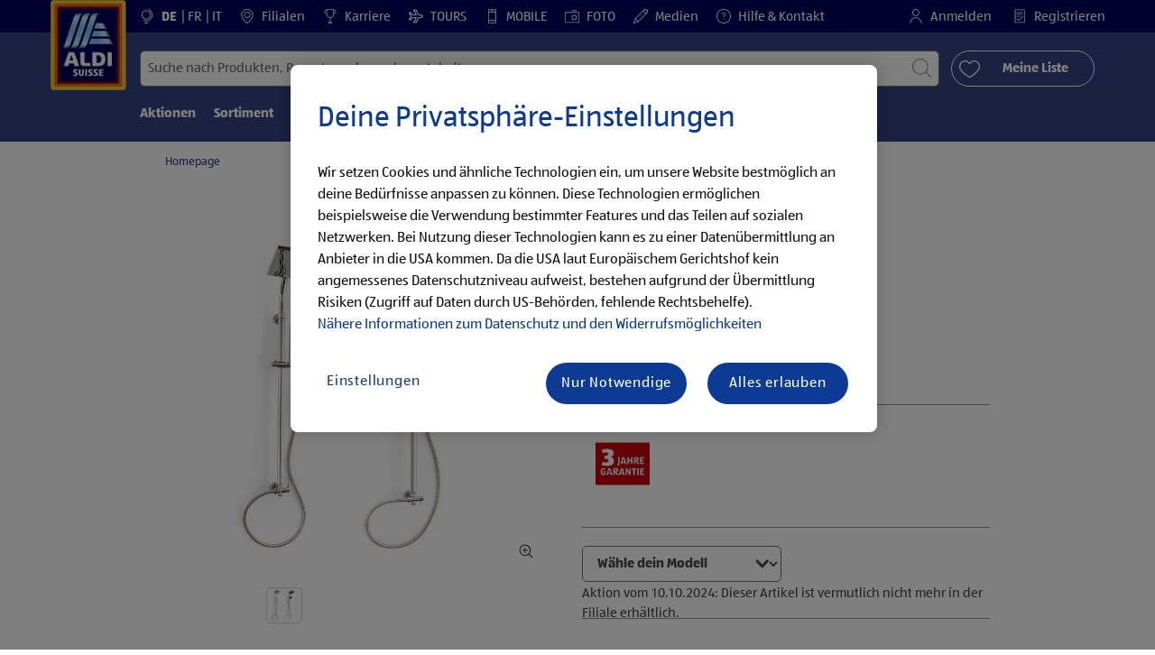

--- FILE ---
content_type: text/html;charset=utf-8
request_url: https://www.aldi-suisse.ch/de/p.easy-home-ueberkopfbrause-set.000000000000492270.html
body_size: 40705
content:
<!doctype html>
<html lang="de">
    <head>
        




<meta charset="utf-8"/>
<meta http-equiv="x-ua-compatible" content="ie=edge"/>
<meta name="viewport" content="width=device-width, initial-scale=1, shrink-to-fit=no"/>
<meta http-equiv="x-dns-prefetch-control" content="on"/>

    
    
    <script defer="defer" type="text/javascript" src="https://rum.hlx.page/.rum/@adobe/helix-rum-js@%5E2/dist/micro.js" data-routing="env=prod,tier=publish,ams=Aldi International Services GmbH And Co.oHG"></script>
<link rel="alternate" hreflang="de-ch" href="https://www.aldi-suisse.ch/de/p.easy-home-ueberkopfbrause-set.000000000000492270.html"/>

    
    
    <link rel="alternate" hreflang="it-ch" href="https://www.aldi-suisse.ch/it/p.easyhome-set-soffione-doccia.000000000000492270.html"/>

    
    
    <link rel="alternate" hreflang="fr-ch" href="https://www.aldi-suisse.ch/fr/p.easy-home-kit-de-douche.000000000000492270.html"/>


    
        <link sizes="57x57" rel="apple-touch-icon" href="https://s7g10.scene7.com/is/image/aldi/G19-IOS-XXXS/apple-touch-icon-180x180.png"/>
    
        <link sizes="60x60" rel="apple-touch-icon" href="https://s7g10.scene7.com/is/image/aldi/G19-IOS-XXS/apple-touch-icon-180x180.png"/>
    
        <link sizes="76x76" rel="apple-touch-icon" href="https://s7g10.scene7.com/is/image/aldi/G19-IOS-S/apple-touch-icon-180x180.png"/>
    
        <link sizes="144x144" rel="apple-touch-icon" href="https://s7g10.scene7.com/is/image/aldi/G19-IOS-XL/apple-touch-icon-180x180.png"/>
    
        <link sizes="72x72" rel="apple-touch-icon" href="https://s7g10.scene7.com/is/image/aldi/G19-IOS-XS/apple-touch-icon-180x180.png"/>
    
        <link sizes="120x120" rel="apple-touch-icon" href="https://s7g10.scene7.com/is/image/aldi/G19-IOS-L/apple-touch-icon-180x180.png"/>
    
        <link sizes="114x114" rel="apple-touch-icon" href="https://s7g10.scene7.com/is/image/aldi/G19-IOS-M/apple-touch-icon-180x180.png"/>
    
        <link sizes="152x152" rel="apple-touch-icon" href="https://s7g10.scene7.com/is/image/aldi/G19-IOS-XXL/apple-touch-icon-180x180.png"/>
    
        <link sizes="180x180" rel="apple-touch-icon" href="https://s7g10.scene7.com/is/image/aldi/G19-IOS-XXXL/apple-touch-icon-180x180.png"/>
    
    
        <link type="image/png" sizes="32x32" rel="icon" href="https://s7g10.scene7.com/is/image/aldi/G19-FAV-S/favicon-194x194.png"/>
    
        <link type="image/png" sizes="194x194" rel="icon" href="https://s7g10.scene7.com/is/image/aldi/G19-FAV-XL/favicon-194x194.png"/>
    
        <link type="image/png" sizes="16x16" rel="icon" href="https://s7g10.scene7.com/is/image/aldi/G19-FAV-XS/favicon-194x194.png"/>
    
        <link type="image/png" sizes="192x192" rel="icon" href="https://s7g10.scene7.com/is/image/aldi/G19-FAV-L/favicon-194x194.png"/>
    
        <link type="image/png" sizes="96x96" rel="icon" href="https://s7g10.scene7.com/is/image/aldi/G19-FAV-M/favicon-194x194.png"/>
    
        <link rel="mask-icon" href="https://s7g10.scene7.com/is/image/aldi/G19-FAV-XS/safari-pinned-tab.svg" color="#ffffff"/>
        <meta name="msapplication-TileImage" content="https://s7g10.scene7.com/is/image/aldi/G19-IOS-XL/mstile-310x310.png"/>
        <link rel="manifest" href="https://www.aldi-suisse.ch/manifest.json"/>



<meta name="country" content="ch"/>
<meta name="language" content="de"/>
<meta name="homepath" content="/de/homepage.html"/>


<title>EASY HOME Überkopfbrause-Set | ALDI SUISSE</title>
<meta name="title" content="EASY HOME Überkopfbrause-Set | ALDI SUISSE"/>
<meta name="description" content="So viel Spass macht Qualität bei diesen kleinen Preisen. EASY HOME Überkopfbrause-Set zum günstigen ALDIPreis - jetzt in deiner ALDI SUISSE-Filiale. "/>

<meta name="robots" content="noindex"/>




    <link rel="canonical" href="https://www.aldi-suisse.ch/de/p.easy-home-ueberkopfbrause-set.000000000000492270.html"/>
    



<link rel="preconnect" href="//s7g10.scene7.com" crossorigin/>

<link rel="preconnect" href="//accounts.google.com" crossorigin/>
<link rel="preconnect" href="//assets.adobedtm.com" crossorigin/>
<link rel="preconnect" href="//apis.google.com" crossorigin/>
<link rel="preconnect" href="//cdn.cookielaw.org" crossorigin/>
<link rel="preconnect" href="//connect.facebook.net" crossorigin/>
<link rel="preconnect" href="//appleid.cdn-apple.com" crossorigin/>
<link rel="preconnect" href="//service.force.com" crossorigin/>









    



	<script type="application/ld+json">
    	{
  "@context": "https://schema.org/",
  "@type": "BreadcrumbList",
  "itemListElement": [
    {
      "@type": "ListItem",
      "position": 1,
      "name": "Homepage"
    }
  ]
}
    </script>



 <meta class="page-information-dtml" data-dtmlibrary="//assets.adobedtm.com/1a449bc36397/67c61031af5c/launch-30d2e906e0b8.min.js"/>


    
<script src="/apps/aldi/settings/wcm/designs/clientlib-launch.ot-222010925-ot.min.js"></script>






    
<meta property="og:title" content="Meine ALDI SUISSE Produktempfehlung: EASY HOME Überkopfbrause-Set"/>

<meta property="og:description" content="Ab 10.10.2024 gibt es folgendes Angebot bei ALDI SUISSE.
Alle Informationen gibt es unter: https://to.aldi.in/3XxpCqG
Viel Spass beim Durchklicken!"/>
<meta property="og:type" content="Website"/>
<meta property="og:url" content="https://www.aldi-suisse.ch/de/p.easy-home-ueberkopfbrause-set.000000000000492270.html"/>

<meta property="og:image" content="https://s7g10.scene7.com/is/image/aldi/202308230576"/>
<meta property="og:site_name" content="ALDI SUISSE - Homepage"/>
 


<meta name="twitter:title" content="EASY HOME Überkopfbrause-Set | ALDI SUISSE"/>
<meta name="twitter:description" content="So viel Spass macht Qualität bei diesen kleinen Preisen. EASY HOME Überkopfbrause-Set zum günstigen ALDIPreis - jetzt in deiner ALDI SUISSE-Filiale. "/>
<meta name="twitter:url" content="https://www.aldi-suisse.ch/de/p.easy-home-ueberkopfbrause-set.000000000000492270.html"/>
<meta name="twitter:image" content="https://s7g10.scene7.com/is/image/aldi/202308230576"/>
<meta name="twitter:site"/>
<meta name="twitter:card"/>


<link rel="preload" href="/apps/aldi/settings/wcm/designs/fonts/ALDISUEDOffice-Regular.eot" as="font" type="font/eot" crossorigin="anonymous"/>
<link rel="preload" href="/apps/aldi/settings/wcm/designs/fonts/ALDISUEDOffice-Regular.eot?#iefix" as="font" type="font/eot" crossorigin="anonymous"/>
<link rel="preload" href="/apps/aldi/settings/wcm/designs/fonts/ALDISUEDOffice-Regular.woff2" as="font" type="font/woff2" crossorigin="anonymous"/>
<link rel="preload" href="/apps/aldi/settings/wcm/designs/fonts/ALDISUEDOffice-Regular.woff" as="font" type="font/woff" crossorigin="anonymous"/>
<link rel="preload" href="/apps/aldi/settings/wcm/designs/fonts/ALDISUEDOffice-Regular.svg#ALDISUEDOffice-Regular" as="font" type="image/svg+xml" crossorigin="anonymous"/>
<link rel="preload" href="/apps/aldi/settings/wcm/designs/fonts/ALDISUEDOffice-Bold.eot" as="font" type="font/eot" crossorigin="anonymous"/>
<link rel="preload" href="/apps/aldi/settings/wcm/designs/fonts/ALDISUEDOffice-Bold.eot?#iefix" as="font" type="font/eot" crossorigin="anonymous"/>
<link rel="preload" href="/apps/aldi/settings/wcm/designs/fonts/ALDISUEDOffice-Bold.woff2" as="font" type="font/woff2" crossorigin="anonymous"/>
<link rel="preload" href="/apps/aldi/settings/wcm/designs/fonts/ALDISUEDOffice-Bold.woff" as="font" type="font/woff" crossorigin="anonymous"/>
<link rel="preload" href="/apps/aldi/settings/wcm/designs/fonts/ALDISUEDOffice-Bold.svg#ALDISUEDOffice-Bold" as="font" type="image/svg+xml" crossorigin="anonymous"/>
<link rel="preload" href="/apps/aldi/settings/wcm/designs/fonts/fontawesome-webfont.eot?v=4.7.0" as="font" type="font/eot" crossorigin="anonymous"/>
<link rel="preload" href="/apps/aldi/settings/wcm/designs/fonts/fontawesome-webfont.eot?#iefix&v=4.7.0" as="font" type="font/eot" crossorigin="anonymous"/>
<link rel="preload" href="/apps/aldi/settings/wcm/designs/fonts/fontawesome-webfont.woff2?v=4.7.0" as="font" type="font/woff2" crossorigin="anonymous"/>
<link rel="preload" href="/apps/aldi/settings/wcm/designs/fonts/fontawesome-webfont.woff?v=4.7.0" as="font" type="font/woff" crossorigin="anonymous"/>
<link rel="preload" href="/apps/aldi/settings/wcm/designs/fonts/fontawesome-webfont.svg?v=4.7.0#fontawesomeregular" as="font" type="image/svg+xml" crossorigin="anonymous"/>
<link rel="preload" href="/apps/aldi/settings/wcm/designs/fonts/Brandon-Grotesque-W05-Regular.woff" as="font" type="font/woff" crossorigin="anonymous"/>
<link rel="preload" href="/apps/aldi/settings/wcm/designs/fonts/Brandon-Grotesque-W05-Regular.woff2" as="font" type="font/woff2" crossorigin="anonymous"/>

        
    
<script src="/apps/aldi/settings/wcm/designs/clientlib-header.ot-222010925-ot.min.js"></script>






    
<link rel="stylesheet" href="/etc.clientlibs/foundation/clientlibs/form.ot-222010925-ot.min.css" type="text/css">
<link rel="stylesheet" href="/apps/aldi/settings/wcm/designs/clientlib-base.ot-222010925-ot.min.css" type="text/css">
<link rel="stylesheet" href="/apps/aldi/settings/wcm/designs/clientlib-all.ot-222010925-ot.min.css" type="text/css">








        

<meta class="page-information" data-targetcategory="Home Improvement:Heimwerkerbedarf:Sanitär/Heizung/Klimatechnik" data-sitetitle="aldi" data-language="DE" data-subsubcategory="p:home improvement:sanitär/heizung/klimatechnik" data-subcategory="p:home improvement" data-primarycategory="p" data-country="CH" data-pagetype="product-template" data-pagename="000000000000492270"/>

    
<script src="/etc.clientlibs/clientlibs/granite/jquery.ot-222010925-ot.min.js"></script>
<script src="/etc.clientlibs/clientlibs/granite/utils.ot-222010925-ot.min.js"></script>
<script src="/etc.clientlibs/clientlibs/granite/jquery/granite.ot-222010925-ot.min.js"></script>
<script src="/etc.clientlibs/foundation/clientlibs/jquery.ot-222010925-ot.min.js"></script>
<script src="/etc.clientlibs/foundation/clientlibs/shared.ot-222010925-ot.min.js"></script>
<script src="/etc.clientlibs/cq/personalization/clientlib/underscore.ot-222010925-ot.min.js"></script>
<script src="/etc.clientlibs/cq/personalization/clientlib/personalization/kernel.ot-222010925-ot.min.js"></script>
<script src="/etc.clientlibs/foundation/clientlibs/form.ot-222010925-ot.min.js"></script>
<script src="/apps/aldi/settings/wcm/designs/clientlib-datalayer.ot-222010925-ot.min.js"></script>



<script>
    if ($.aldiDtmController) {
        $.aldiDtmController.initAldiPageInformation();
    }
</script>

    </head>
    
    <body is-author="false">
        <div class="waiticon-loading"></div>
        <div id="targetpopup"></div>
        
<input id="pcaLibrary" type="hidden" data-pca-privacy-settings="true" data-pca-style="/apps/aldi/settings/wcm/designs/clientlib-pca-address-lookup/css/address-3.40.css" data-pca-library="/apps/aldi/settings/wcm/designs/clientlib-pca-address-lookup/js/address-3.40.js"/>
        
    
    


<div class="modal-white modal" id="c-modal" tabindex="-1" role="dialog" aria-labelledby="c-modal-label" aria-hidden="true" data-publish-date="Mon Aug 15 09:26:30 UTC 2022" data-showpcookieoverley="false">
    
    
    
    
    
    
    
    
    
    
    
    
    <div class="modal-dialog modal-dialog-centered medium-width">
        <div class="modal-content modal-content_scroll">
        <form class="cookie-content-from" name="cookie-content-from" data-snackbar-title="Einstellungen geändert" data-snackbar-message="Deine Privatsphäre-Einstellungen wurden erfolgreich geändert!">
            <!-- Modal Header -->
            <div class="modal-header header-spacing">
                <h5 class="modal-title mb-3" id="previous-address-modal-label">Deine Privatsphäre-Einstellungen</h5>
            </div>
            <!-- Modal body -->
            <div class="modal-body side-spacing">
                <div class="bottom-spacing d-none d-sm-block">
                    Wir setzen Cookies und ähnliche Technologien ein, um unsere Website bestmöglich an deine Bedürfnisse anpassen zu können. Diese Technologien ermöglichen beispielsweise die Verwendung bestimmter Features und das Teilen auf sozialen Netzwerken. Bei Nutzung dieser Technologien kann es zu einer Datenübermittlung an Anbieter in die USA kommen. Da die USA laut Europäischem Gerichtshof kein angemessenes Datenschutzniveau aufweist, bestehen aufgrund der Übermittlung Risiken (Zugriff auf Daten durch US-Behörden, fehlende Rechtsbehelfe). &nbsp;<a href="https://www.aldi-suisse.ch/de/informationen/datenschutzhinweis.html#ErhebungVerarbeitung">Nähere Informationen zum Datenschutz und den Widerrufsmöglichkeiten</a>
                </div>
                <div class="bottom-spacing d-block d-sm-none">
                    Wir setzen Cookies und ähnliche Technologien ein, um unsere Website bestmöglich an deine Bedürfnisse anpassen zu können. Diese Technologien ermöglichen beispielsweise die Verwendung bestimmter Features und das Teilen auf sozialen Netzwerken. Bei Nutzung dieser Technologien kann es zu einer Datenübermittlung an Anbieter in die USA kommen. Da die USA laut Europäischem Gerichtshof kein angemessenes Datenschutzniveau aufweist, bestehen aufgrund der Übermittlung Risiken (Zugriff auf Daten durch US-Behörden, fehlende Rechtsbehelfe). &nbsp;<a href="https://www.aldi-suisse.ch/de/informationen/datenschutzhinweis.html#ErhebungVerarbeitung">Nähere Informationen zum Datenschutz und den Widerrufsmöglichkeiten</a></div>
                <label class="cookiePreferences__content bottom-spacing">
                    <label class="content--label">Notwendige Cookies</label>
                    <div class="content--alignmentItems">
                        <label class="custom-control custom-checkbox content--checkbox checkbox-opacity">
                            <input type="checkbox" checked="checked" disabled="disabled" class="custom-control-input"/>
                            <span class="custom-control-indicator"></span>
                        </label>
                    </div>
                    <div class="above-spacing d-none d-sm-block description-spacing">Diese Cookies sind für die Funktionalität der Webseite notwendig, sodass du diese nicht deaktivieren kannst. &nbsp;<a href="https://www.aldi-suisse.ch/de/informationen/datenschutzhinweis.html#Cookies">Mehr erfahren</a></div>
                    <div class="above-spacing d-block d-sm-none description-spacing">Diese Cookies sind für die Funktionalität der Webseite notwendig, sodass du diese nicht deaktivieren kannst. &nbsp;<a href="https://www.aldi-suisse.ch/de/informationen/datenschutzhinweis.html#Cookies">Mehr erfahren</a></div>
                </label>
                <label class="cookiePreferences__content bottom-spacing" for="marketing">
                    <span class="content--label">Marketing- und Personalisierungs-Cookies</span>
                    <div class="content--alignmentItems">
                        <label class="custom-control custom-checkbox content--checkbox">
                            <input type="checkbox" name="marketing" id="marketing" class="custom-control-input"/>
                            <span class="custom-control-indicator"></span>
                        </label>
                    </div>
                    <div class="above-spacing d-none d-sm-block description-spacing">Diese Cookies ermöglichen es dir, auf dein Nutzerverhalten abgestimmte Webseiten-Inhalte zu erhalten und bieten uns die Möglichkeit, unsere Webseite auf Basis von Nutzungsstatistiken optimal auf die Interessen unserer Kunden anzupassen. &nbsp;<a href="https://www.aldi-suisse.ch/de/informationen/datenschutzhinweis.html#Marketingtools">Mehr erfahren</a></div>
                    <div class="above-spacing d-block d-sm-none description-spacing">Diese Cookies ermöglichen es dir, auf dein Nutzerverhalten abgestimmte Webseiten-Inhalte zu erhalten und bieten uns die Möglichkeit, unsere Webseite auf Basis von Nutzungsstatistiken optimal auf die Interessen unserer Kunden anzupassen. &nbsp;<a href="https://www.aldi-suisse.ch/de/informationen/datenschutzhinweis.html#Marketingtools">Mehr erfahren</a></div>
                </label>
                <label class="cookiePreferences__content" for="thirdparty">
                    <span class="content--label">Drittanbieter</span>
                    <div class="content--alignmentItems">
                        <label class="custom-control custom-checkbox content--checkbox">
                            <input type="checkbox" name="thirdparty" id="thirdparty" class="custom-control-input"/>
                            <span class="custom-control-indicator"></span>
                        </label>
                    </div>
                    <div class="above-spacing d-none d-sm-block description-spacing">Durch diese Funktionen kannst du zusätzliche Dienste bzw. Technologien von Drittanbietern nutzen und uns sowie Dritten weitere Personalisierungen ermöglichen. &nbsp;<a href="https://www.aldi-suisse.ch/de/informationen/datenschutzhinweis.html#Plugins">Mehr erfahren</a></div>
                    <div class="above-spacing d-block d-sm-none description-spacing">Durch diese Funktionen kannst du zusätzliche Dienste bzw. Technologien von Drittanbietern nutzen und uns sowie Dritten weitere Personalisierungen ermöglichen. &nbsp;<a href="https://www.aldi-suisse.ch/de/informationen/datenschutzhinweis.html#Plugins">Mehr erfahren</a></div>
                </label>
                
            </div>
            <!-- Modal footer -->
            <div class="modal-footer cookie-expiration-months pt-2 d-block" data-expirationmonths="4" data-rejectionmonths="2">
                <div class="row modalCookie__footer">
                    <div class="col-md-6 text-center">
                        <button class="btn btn-secondary btn-minwidth js-privacy-savePreferences" type="button" data-dismiss="modal">Auswahl bestätigen</button>
                    </div>
                    <div class="col-md-6 text-center">
                        <button class="btn btn-primary btn-minwidth js-privacy-accept" type="button" data-dismiss="modal">Alle bestätigen</button>
                    </div>
                </div>
            </div>
        </form>
        </div>
    </div>
</div>







<header tabindex="-1" class="newMegaMenu at-page-sticky-header overlap-index">
    <div id="youtube-cookie-content" class="d-none hidden-print" data-yc-time="365">
        <div><p>Wir weisen darauf hin, dass durch das Starten des Videos Daten an den jeweiligen Anbieter übermittelt werden. Weitere Informationen findest du in unserem <a href="/de/informationen/datenschutzhinweis.html">Datenschutzhinweis</a>.  </p>
</div>
        <div class="text-right">
            <button type="button" class="btn-link youtube-cookie-enabled">
                Akzeptieren
            </button>
            <span class="sr-only">Verwerfen </span>
        </div>
    </div>

    
    

    

    
    
    <div class="row skipHeader d-none">
        <button class="btn btn-invisible-black skipHeader__skipButton" aria-label="Menüleiste überspringen">Menüleiste überspringen</button>
    </div>
    <div id="container-fluid_header-logo">
        <div class="container-fluid">
            <div class="row">
                <div class="col">
                    <div class="logo">
                        <a href="/de/homepage.html" class="logo logoHeader at-welcomemessage_lbl" title="ALDI SUISSE AG">
                            
                            <img class="at-aldi-logo_imglnk lazyload assetTrackingRedirect" data-src="https://s7g10.scene7.com/is/image/aldi/ALDI%20SUISSE%20LOGO-header?fmt=png-alpha" data-assetcomponenttype="g05_header" data-srcset="https://s7g10.scene7.com/is/image/aldi/ALDI%20SUISSE%20LOGO-header?$G05-Logo-S$&amp;fmt=png-alpha 576w,https://s7g10.scene7.com/is/image/aldi/ALDI%20SUISSE%20LOGO-header?$G05-Logo-XL$&amp;fmt=png-alpha 1200w,https://s7g10.scene7.com/is/image/aldi/ALDI%20SUISSE%20LOGO-header?$G05-Logo-XS$&amp;fmt=png-alpha 320w,https://s7g10.scene7.com/is/image/aldi/ALDI%20SUISSE%20LOGO-header?$G05-Logo-L$&amp;fmt=png-alpha 992w,https://s7g10.scene7.com/is/image/aldi/ALDI%20SUISSE%20LOGO-header?$G05-Logo-M$&amp;fmt=png-alpha 768w" alt="ALDI SUISSE" role="presentation" title="ALDI SUISSE AG" width="45" data-asset-id="8d1ea971-6e5f-4f18-86d3-98073b7fc58b"/>
                        </a>
                    </div>
                </div>
            </div>
        </div>
    </div>
    <div class="dark-block at-metanavigation_lnk">
        <div class="container-fluid">
            <div class="row">
                <div id="left_top_menu" class="col-md-12 invisible">
                    <ul class="navbar_short-links-top float-left">
                        
                        
                            <li id="language-selector" class="navbar_short-links-top_language">
                                <svg class="ico ico-inline ico-1-4x mr-1" focusable="false" aria-hidden="true">
                                    <use xlink:href="/apps/aldi/settings/wcm/designs/images/icons.svg#globe-stand"></use>
                                </svg>
                                
                                
                                    
                                    
                                    
                                    
                                        <a lang="de" href="/de/p.easy-home-ueberkopfbrause-set.000000000000492270.html" style="pointer-events: none;" class="active">
                                            DE
                                        </a>
                                        
                                    
                                
                                    
                                    
                                    
                                    
                                        <a lang="fr" href="/fr/p.easy-home-kit-de-douche.000000000000492270.html">
                                            FR
                                        </a>
                                        
                                    
                                
                                    
                                    
                                    
                                    
                                        <a lang="it" href="/it/p.easyhome-set-soffione-doccia.000000000000492270.html">
                                            IT
                                        </a>
                                        
                                    
                                
                             </li>
                         
                     </ul>
                     <div>
                         <nav class="menu_top_header">
                             <ul>
                                 <li class="navbar_short-links-top_language">
                                     
                                     
                                     <a href="/de/filialen-und-oeffnungszeiten.html" target="_self" rel="noreferrer">
                                         <svg class="ico ico-inline ico-1-4x mr-1" focusable="false" aria-hidden="true">
                                             <use xlink:href="/apps/aldi/settings/wcm/designs/images/icons.svg#map-marker"></use>
                                         </svg>
                                         Filialen
                                     </a>
                                 </li>
<li class="navbar_short-links-top_language">
                                     
                                     
                                     <a href="https://to.aldi.in/4hiaJkA" target="_blank" rel="noreferrer">
                                         <svg class="ico ico-inline ico-1-4x mr-1" focusable="false" aria-hidden="true">
                                             <use xlink:href="/apps/aldi/settings/wcm/designs/images/icons.svg#trophy"></use>
                                         </svg>
                                         Karriere
                                     </a>
                                 </li>
<li class="navbar_short-links-top_language">
                                     
                                     
                                     <a href="https://to.aldi.in/4hcjgVS" target="_blank" rel="noreferrer">
                                         <svg class="ico ico-inline ico-1-4x mr-1" focusable="false" aria-hidden="true">
                                             <use xlink:href="/apps/aldi/settings/wcm/designs/images/icons.svg#travel"></use>
                                         </svg>
                                         TOURS
                                     </a>
                                 </li>
<li class="navbar_short-links-top_language">
                                     
                                     
                                     <a href="https://to.aldi.in/4aoiS4K" target="_blank" rel="noreferrer">
                                         <svg class="ico ico-inline ico-1-4x mr-1" focusable="false" aria-hidden="true">
                                             <use xlink:href="/apps/aldi/settings/wcm/designs/images/icons.svg#mobile"></use>
                                         </svg>
                                         MOBILE
                                     </a>
                                 </li>
<li class="navbar_short-links-top_language">
                                     
                                     
                                     <a href="https://to.aldi.in/3WneX25" target="_blank" rel="noreferrer">
                                         <svg class="ico ico-inline ico-1-4x mr-1" focusable="false" aria-hidden="true">
                                             <use xlink:href="/apps/aldi/settings/wcm/designs/images/icons.svg#camera"></use>
                                         </svg>
                                         FOTO
                                     </a>
                                 </li>
<li class="navbar_short-links-top_language">
                                     
                                     
                                     <a href="https://to.aldi.in/40iQPyP" target="_self" rel="noreferrer">
                                         <svg class="ico ico-inline ico-1-4x mr-1" focusable="false" aria-hidden="true">
                                             <use xlink:href="/apps/aldi/settings/wcm/designs/images/icons.svg#pencil"></use>
                                         </svg>
                                         Medien
                                     </a>
                                 </li>
<li class="navbar_short-links-top_language">
                                     
                                     
                                     <a href="/de/hilfe-und-kontakt.html" target="_self" rel="noreferrer">
                                         <svg class="ico ico-inline ico-1-4x mr-1" focusable="false" aria-hidden="true">
                                             <use xlink:href="/apps/aldi/settings/wcm/designs/images/icons.svg#question-circle"></use>
                                         </svg>
                                         Hilfe &amp; Kontakt
                                     </a>
                                 </li>

                                 <li class="moreButton navbar_short-links-top_language " onclick="menuHeaderMoreButton()">
                                    <a class="dropdownButton">
                                               <svg class="ico ico-inline partner-brand-button-icon" focusable="false" aria-hidden="true">
                                                   <use xlink:href="/apps/aldi/settings/wcm/designs/images/icons.svg#arrow-down"></use>
                                               </svg>
                                               <button class="btn btn-secondary dropdown-toggle" type="button" id="dropdownMenuButton">
                                                   
                                               </button>
                                   </a>
                                   <ul class="dropDownMenuList"></ul>
                                   
                                </li> 
                             </ul>
                         </nav>
                     </div>
                     <ul class="navbar_short-links-top float-right pl-0">
                         <li class="cq-cc-profile-not-anonymous navbar_short-links-top_left pr-0" style="display: none">
                             <a href="/de/mein-profil.html" class="mr-0 mr-md-4 myprofile_btn">
                                 <svg class="ico ico-inline ico-1-4x mr-1" focusable="false" aria-hidden="true">
                                     <use xlink:href="/apps/aldi/settings/wcm/designs/images/icons.svg#user"></use>
                                 </svg>
                                 Mein Profil
                             </a>
                             <button id="logout" class="logout-button at-logout_lnk">
                                 <svg class="ico ico-inline ico-1-4x mr-1" focusable="false" aria-hidden="true">
                                     <use xlink:href="/apps/aldi/settings/wcm/designs/images/icons.svg#sign-out"></use>
                                 </svg>
                                 Abmelden
                             </button>
                         </li>
                         <li class="cq-cc-profile-anonymous navbar_short-links-top_left pr-0">
                             <a href="/de/log-in.html" class="at-login_lnk login-redirect">
                                 <svg class="ico ico-inline ico-1-4x mr-1" focusable="false" aria-hidden="true">
                                     <use xlink:href="/apps/aldi/settings/wcm/designs/images/icons.svg#user"></use>
                                 </svg>
                                 Anmelden
                             </a>
                             <a href="/de/log-in.html#Registration" data-register-redirect="#Registration" class="register-redirect">
                                 <svg class="ico ico-inline ico-1-4x mr-1" focusable="false" aria-hidden="true">
                                     <use xlink:href="/apps/aldi/settings/wcm/designs/images/icons.svg#tests"></use>
                                 </svg>
                                 Registrieren
                             </a>
                         </li>
                     </ul>
                 </div>
             </div>
         </div>
     </div>
 

    
    <div class="container-fluid navbar-secondline">
        <div class="row">
            <div class="col-sm-12 navbar-second">
                <div class="second-line">
                    <div class="navbar-searchForm">
                            
                            <form id="querySearchForm" method="GET" action="/ch/de/search/.searchRedirect" data-redirect-search="/de/search.html">
                                <div class="input-group searchInputHeader no-shoppable">
                                    
                                    <input name="search" type="text" id="input_search" class="form-control at-input-search_txt pr-16" data-searchpath="fakePath" placeholder="Suche nach Produkten, Rezepten oder anderen Inhalten" aria-label="Suchen nach" data-max="4" maxlength="128"/>
                                        <input type="text" id="input_search_hidden" tabindex="-1" class="form-control" aria-label="Suchen nach"/>
                                    <div class="close-search-field at-closesearch_btn" aria-label="Suchfeld schließen">
                                        <button type="button" class="btn btn-ico btn-invisible-black js-reset-search" aria-hidden="true">
                                            <svg class="ico" aria-hidden="true" focusable="false">
                                                <use xlink:href="/apps/aldi/settings/wcm/designs/images/icons.svg#delete"></use>
                                            </svg>
                                            <span class="sr-only">
    Suchbegriff zurücksetzen
</span>
                                        </button>
                                    </div>
                                    <button type="submit" class="btn btn-ico btn-invisible-black btn-search-submit js-search-header" aria-hidden="true">
                                        <svg class="ico" aria-hidden="true" focusable="false">
                                            <use xlink:href="/apps/aldi/settings/wcm/designs/images/icons.svg#search"></use>
                                        </svg>
                                        <span class="sr-only">
    Suche starten
</span>
                                    </button>
                                </div>
                            </form>
                    </div>
                    <div class="navbar-buttons-container">
                        <div class="navbar-buttons-mylist" aria-label="Meine Liste">
                            <a href="/de/mein-profil/my-list.html" class="btn btn-outline-primary btn-block js-btn-heart" data-id="">
                                <span class="wishlist_amount d-none" aria-label="Produkte in meiner Liste" data-label-wishlist="Produkte in meiner Liste" role="img"></span>
                                <svg class="ico mr-1">
                                    <use xlink:href="/apps/aldi/settings/wcm/designs/images/icons.svg#heart"></use>
                                </svg>
                                <span class="pl-4 pr-4">Meine Liste</span>
                            </a>
                        </div>
                        <div class="navbar-buttons">
                            <button id="searchButtonMobile" class="btn-search collapsed navbar-toggle d-lg-none" type="button" data-toggle="collapse" data-target="#header_search" aria-expanded="true" aria-label="Toggle search">
                                <svg class="ico ico-inline" aria-hidden="true" focusable="false">
                                    <use xlink:href="/apps/aldi/settings/wcm/designs/images/icons.svg#search"></use>
                                </svg>
                            </button>
                            <a href="/de/mein-profil/my-list.html" class="d-lg-none btn-my-list" data-id="">
                                <span class="wishlist_amount d-none" aria-label="Produkte in meiner Liste" data-label-wishlist="Produkte in meiner Liste" role="img"></span>
                                <svg class="ico ico-bars ico-inline" aria-hidden="true">
                                    <use xlink:href="/apps/aldi/settings/wcm/designs/images/icons.svg#heart"></use>
                                </svg>
                            </a>
                                
                            <button class="btn-menu collapsed navbar-toggle" type="button" data-toggle="collapse" data-target="#header_menu" aria-controls="header_menu" aria-expanded="true" aria-label="Toggle navigation">
                                <svg class="ico ico-bars ico-inline" aria-hidden="true">
                                    <use xlink:href="/apps/aldi/settings/wcm/designs/images/icons.svg#bars"></use>
                                </svg>
                                <svg class="ico ico-close ico-inline" aria-hidden="true">
                                    <use xlink:href="/apps/aldi/settings/wcm/designs/images/icons.svg#close"></use>
                                </svg>
                            </button>
                        </div>
                    </div>
                </div>
                <nav class="third-line">
                    <div class="navbar navbar-collapse collapsed mobmenuspace d-none d-lg-block at-headerMenu-Lbl" id="header_menu">
                        <ul class="navbar_main-links" role="menubar" aria-hidden="false">
                            
                                
                                <li class="navbar_main_firstLevel " role="none">
                                    
                                    
                                    
                                    <a class="navbar_main-links_firstLevel menu1Level at-menu1_lnk" aria-haspopup="true" aria-expanded="false" role="menuitem" href="/de/aktionen-und-angebote.html" target="_self" title="Zu den Angeboten" rel="noreferrer" aria-controls="subMenu-1">
                                        Aktionen
                                    </a>
                                    <div class="subMenu2level collapse at-subMenu_lst" id="subMenu-1">
                                        <div class="row">
                                            <div class="col-3">
                                                <ul class="has-sub-menu" role="menu">
                                                    <li>
                                                        
                                                        
                                                        
                                                        <a role="menuitem" href="/de/aktionen-und-angebote/d.26-01-2026.html" target="_self" title="Aktuelle Angebote zum ALDI Preis" rel="noreferrer">
                                                            ab Montag, 26.01.2026
                                                        </a>
                                                        
                                                    </li>
                                                
                                                    <li>
                                                        
                                                        
                                                        
                                                        <a role="menuitem" href="/de/aktionen-und-angebote/d.22-01-2026.html" target="_self" title="Aktuelle Angebote zum ALDI Preis" rel="noreferrer">
                                                            ab Donnerstag, 22.01.2026
                                                        </a>
                                                        
                                                    </li>
                                                
                                                    <li>
                                                        
                                                        
                                                        
                                                        <a role="menuitem" href="/de/aktionen-und-angebote/d.19-01-2026.html" target="_self" title="Aktuelle Angebote zum ALDI Preis" rel="noreferrer">
                                                            ab Montag, 19.01.2026
                                                        </a>
                                                        
                                                    </li>
                                                
                                                    <li>
                                                        
                                                        
                                                        
                                                        <a role="menuitem" href="/de/aktionen-und-angebote/d.15-01-2026.html" target="_self" title="Aktuelle Angebote zum ALDI Preis" rel="noreferrer">
                                                            ab Donnerstag, 15.01.2026
                                                        </a>
                                                        
                                                    </li>
                                                
                                                    <li>
                                                        
                                                        
                                                        
                                                        <a role="menuitem" href="/de/aktionen-und-angebote/superdeal-ab-do-15-1-2026.html" target="_self" title="SuperDeal ab Do, 15.1.2026" rel="noreferrer">
                                                            SuperDeal ab Do, 15.1.2026
                                                        </a>
                                                        
                                                    </li>
                                                
                                                    <li>
                                                        
                                                        
                                                        
                                                        <a role="menuitem" href="/de/aktionen-und-angebote/aktuelle-flugblaetter-und-broschuren.html" target="_self" title="Broschüren ALDI SUISSE" rel="noreferrer">
                                                            ALDI Woche &amp; Broschüren
                                                        </a>
                                                        
                                                    </li>
                                                
                                                    <li>
                                                        
                                                        
                                                        
                                                        <a role="menuitem" href="/de/aktionen-und-angebote/aldi-suisse-newsletter.html" title="ALDI SUISSE Newsletter" rel="noreferrer">
                                                            ALDI SUISSE Newsletter
                                                        </a>
                                                        
                                                    </li>
                                                </ul>
                                            </div>
                                            <div class="col-4">
                                                <div class="menu3level-container">
                                                    <ul class="menu3level-1">
                                                    </ul>
                                                    <ul class="menu3level-2">
                                                    </ul>
                                                </div>
                                            </div>
                                            <div class="col-5">
                                                <a class="imglink" aria-hidden="true" tabindex="-1" href="/de/aktionen-und-angebote.html" rel="noreferrer">
                                                    
                                                    <img class="img-fluid lazyload" data-src="https://s7g10.scene7.com/is/image/aldi/Bild_Megamenu_960x570_Aktionen_DE" data-srcset="https://s7g10.scene7.com/is/image/aldi/Bild_Megamenu_960x570_Aktionen_DE?$G05-S$ 576w,https://s7g10.scene7.com/is/image/aldi/Bild_Megamenu_960x570_Aktionen_DE?$G05-XL$ 1200w,https://s7g10.scene7.com/is/image/aldi/Bild_Megamenu_960x570_Aktionen_DE?$G05-XS$ 320w,https://s7g10.scene7.com/is/image/aldi/Bild_Megamenu_960x570_Aktionen_DE?$G05-L$ 992w,https://s7g10.scene7.com/is/image/aldi/Bild_Megamenu_960x570_Aktionen_DE?$G05-M$ 768w" data-asset-id="a74f3189-e8a0-4333-a9d3-f027dc7bff74"/>
                                                    
                                                    
                                                </a>
                                            </div>
                                        </div>
                                    </div>
                                </li>
                            
                                
                                <li class="navbar_main_firstLevel " role="none">
                                    
                                    
                                    
                                    <a class="navbar_main-links_firstLevel menu1Level at-menu1_lnk" aria-haspopup="true" aria-expanded="false" role="menuitem" href="/de/sortiment.html" target="_self" title="Unser Sortiment " rel="noreferrer" aria-controls="subMenu-2">
                                        Sortiment
                                    </a>
                                    <div class="subMenu2level collapse at-subMenu_lst" id="subMenu-2">
                                        <div class="row">
                                            <div class="col-3">
                                                <ul class="has-sub-menu" role="menu">
                                                    <li>
                                                        
                                                        
                                                        
                                                        <a class="containSubMenu at-submenu_lnk" role="menuitem" href="/de/sortiment/auszeichnungen.html" title="Auszeichnungen" rel="noreferrer">
                                                            Auszeichnungen
                                                        </a>
                                                        <ul class="d-none sub3levelMenu" role="menu">
                                                            <li>
                                                                
                                                                <a href="/de/sortiment/auszeichnungen/testsieger.html" target="_self" title="Testsieger" rel="noreferrer">
                                                                    Testsieger
                                                                </a>
                                                            </li>
                                                        
                                                            <li>
                                                                
                                                                <a href="/de/sortiment/auszeichnungen/unsere-siegel.html" target="_self" title="unsere Siegel" rel="noreferrer">
                                                                    unsere Siegel
                                                                </a>
                                                            </li>
                                                        </ul>
                                                    </li>
                                                
                                                    <li>
                                                        
                                                        
                                                        
                                                        <a role="menuitem" href="/de/sortiment/dauerhafte-preissenkung.html" target="_self" title="Dauerhafte Preissenkung" rel="noreferrer">
                                                            Dauerhafte Preissenkung
                                                        </a>
                                                        
                                                    </li>
                                                
                                                    <li>
                                                        
                                                        
                                                        
                                                        <a class="containSubMenu at-submenu_lnk" role="menuitem" href="/de/sortiment/gourmet.html" title="Gourmet" rel="noreferrer">
                                                            Gourmet
                                                        </a>
                                                        <ul class="d-none sub3levelMenu" role="menu">
                                                            <li>
                                                                
                                                                <a href="/de/sortiment/gourmet/alle-produkte.html" target="_self" title="Alle Produkte" rel="noreferrer">
                                                                    Alle Produkte
                                                                </a>
                                                            </li>
                                                        
                                                            <li>
                                                                
                                                                <a href="/de/sortiment/gourmet/brot-und-backwaren.html" title="Brot &amp; Backwaren" rel="noreferrer">
                                                                    Brot &amp; Backwaren
                                                                </a>
                                                            </li>
                                                        
                                                            <li>
                                                                
                                                                <a href="/de/sortiment/gourmet/fleisch-und-fisch.html" target="_self" title="Fleisch &amp; Fisch" rel="noreferrer">
                                                                    Fleisch &amp; Fisch
                                                                </a>
                                                            </li>
                                                        
                                                            <li>
                                                                
                                                                <a href="/de/sortiment/gourmet/gekuehlte-produkte.html" title="Gekühlte Produkte" rel="noreferrer">
                                                                    Gekühlte Produkte
                                                                </a>
                                                            </li>
                                                        
                                                            <li>
                                                                
                                                                <a href="/de/sortiment/gourmet/tiefgekuehlte-produkte.html" title="Tiefgekühlte Produkte" rel="noreferrer">
                                                                    Tiefgekühlte Produkte
                                                                </a>
                                                            </li>
                                                        
                                                            <li>
                                                                
                                                                <a href="/de/sortiment/gourmet/milchprodukte.html" title="Milchprodukte" rel="noreferrer">
                                                                    Milchprodukte
                                                                </a>
                                                            </li>
                                                        
                                                            <li>
                                                                
                                                                <a href="/de/sortiment/gourmet/fruehstueck.html" title="Frühstück" rel="noreferrer">
                                                                    Frühstück
                                                                </a>
                                                            </li>
                                                        
                                                            <li>
                                                                
                                                                <a href="/de/sortiment/gourmet/suessigkeiten-und-snacks.html" target="_self" title="Süssigkeiten &amp; Snacks" rel="noreferrer">
                                                                    Süssigkeiten &amp; Snacks
                                                                </a>
                                                            </li>
                                                        
                                                            <li>
                                                                
                                                                <a href="/de/sortiment/gourmet/vorraete.html" title="Vorräte" rel="noreferrer">
                                                                    Vorräte
                                                                </a>
                                                            </li>
                                                        </ul>
                                                    </li>
                                                
                                                    <li>
                                                        
                                                        
                                                        
                                                        <a class="containSubMenu at-submenu_lnk" role="menuitem" href="/de/sortiment/grillsortiment.html" target="_self" title="Grillsortiment" rel="noreferrer">
                                                            Grillsortiment
                                                        </a>
                                                        <ul class="d-none sub3levelMenu" role="menu">
                                                            <li>
                                                                
                                                                <a href="/de/sortiment/grillsortiment/alle-produkte.html" target="_self" title="Alle Produkte" rel="noreferrer">
                                                                    Alle Produkte
                                                                </a>
                                                            </li>
                                                        
                                                            <li>
                                                                
                                                                <a href="/de/sortiment/grillsortiment/grillfleisch-fisch-und-wuerste.html" title="Grillfleisch, Fisch &amp; Würste" rel="noreferrer">
                                                                    Grillfleisch, Fisch &amp; Würste
                                                                </a>
                                                            </li>
                                                        
                                                            <li>
                                                                
                                                                <a href="/de/sortiment/grillsortiment/grillsaucen-und-gewuerze.html" title="Grillsaucen &amp; Gewürze" rel="noreferrer">
                                                                    Grillsaucen &amp; Gewürze
                                                                </a>
                                                            </li>
                                                        
                                                            <li>
                                                                
                                                                <a href="/de/sortiment/grillsortiment/grillbrot.html" title="Grillbrot" rel="noreferrer">
                                                                    Grillbrot
                                                                </a>
                                                            </li>
                                                        
                                                            <li>
                                                                
                                                                <a href="/de/sortiment/grillsortiment/grillbeilagen.html" title="Grillbeilagen" rel="noreferrer">
                                                                    Grillbeilagen
                                                                </a>
                                                            </li>
                                                        
                                                            <li>
                                                                
                                                                <a href="/de/sortiment/grillsortiment/vegetarisch-vegan.html" title="Vegetarisch &amp; Vegan" rel="noreferrer">
                                                                    Vegetarisch &amp; Vegan
                                                                </a>
                                                            </li>
                                                        
                                                            <li>
                                                                
                                                                <a href="/de/sortiment/grillsortiment/getraenke.html" title="Getränke" rel="noreferrer">
                                                                    Getränke
                                                                </a>
                                                            </li>
                                                        </ul>
                                                    </li>
                                                
                                                    <li>
                                                        
                                                        
                                                        
                                                        <a class="containSubMenu at-submenu_lnk" role="menuitem" href="/de/sortiment/retour-aux-sources.html" target="_self" title="retour aux sources" rel="noreferrer">
                                                            retour aux sources
                                                        </a>
                                                        <ul class="d-none sub3levelMenu" role="menu">
                                                            <li>
                                                                
                                                                <a href="/de/sortiment/retour-aux-sources/alle-bio-produkte.html" target="_self" title="Alle BIO-Produkte" rel="noreferrer">
                                                                    Alle BIO-Produkte
                                                                </a>
                                                            </li>
                                                        
                                                            <li>
                                                                
                                                                <a href="/de/sortiment/retour-aux-sources/bio-milch-und-milchprodukte.html" target="_self" title="BIO-Milch &amp; Milchprodukte" rel="noreferrer">
                                                                    BIO-Milch &amp; Milchprodukte
                                                                </a>
                                                            </li>
                                                        
                                                            <li>
                                                                
                                                                <a href="/de/sortiment/retour-aux-sources/bio-fleisch-und-wurst.html" target="_self" title="BIO-Fleisch &amp; Wurst" rel="noreferrer">
                                                                    BIO-Fleisch &amp; Wurst
                                                                </a>
                                                            </li>
                                                        
                                                            <li>
                                                                
                                                                <a href="/de/sortiment/retour-aux-sources/bio-eier.html" target="_self" title="BIO-Eier" rel="noreferrer">
                                                                    BIO-Eier
                                                                </a>
                                                            </li>
                                                        
                                                            <li>
                                                                
                                                                <a href="/de/sortiment/retour-aux-sources/bio-brot.html" target="_self" title="BIO-Brot" rel="noreferrer">
                                                                    BIO-Brot
                                                                </a>
                                                            </li>
                                                        
                                                            <li>
                                                                
                                                                <a href="/de/sortiment/retour-aux-sources/bio-vorraete.html" target="_self" title="BIO-Vorräte" rel="noreferrer">
                                                                    BIO-Vorräte
                                                                </a>
                                                            </li>
                                                        
                                                            <li>
                                                                
                                                                <a href="https://retourauxsources.aldi-suisse.ch/bio-produkte/bio-obst/?" target="_blank" title="BIO-Obst &amp; Gemüse" rel="noreferrer">
                                                                    BIO-Obst &amp; Gemüse
                                                                </a>
                                                            </li>
                                                        </ul>
                                                    </li>
                                                
                                                    <li>
                                                        
                                                        
                                                        
                                                        <a class="containSubMenu at-submenu_lnk" role="menuitem" href="/de/sortiment/saveurs-suisses.html" title="Saveurs Suisses" rel="noreferrer">
                                                            Saveurs Suisses
                                                        </a>
                                                        <ul class="d-none sub3levelMenu" role="menu">
                                                            <li>
                                                                
                                                                <a href="/de/sortiment/saveurs-suisses/gesamtes-sortiment.html" target="_self" title="Alle Produkte" rel="noreferrer">
                                                                    Alle Produkte
                                                                </a>
                                                            </li>
                                                        
                                                            <li>
                                                                
                                                                <a href="/de/sortiment/saveurs-suisses/region-graubuenden-tessin-uri-glarus.html" target="_self" title=" Region Graubünden, Tessin , Uri, Glarus" rel="noreferrer">
                                                                     Region Graubünden, Tessin , Uri, Glarus
                                                                </a>
                                                            </li>
                                                        
                                                            <li>
                                                                
                                                                <a href="/de/sortiment/saveurs-suisses/region-mittelland.html" target="_self" title="Region Mittelland" rel="noreferrer">
                                                                    Region Mittelland
                                                                </a>
                                                            </li>
                                                        
                                                            <li>
                                                                
                                                                <a href="/de/sortiment/saveurs-suisses/region-ostschweiz.html" target="_self" title="Region Ostschweiz" rel="noreferrer">
                                                                    Region Ostschweiz
                                                                </a>
                                                            </li>
                                                        
                                                            <li>
                                                                
                                                                <a href="/de/sortiment/saveurs-suisses/region-westschweiz.html" target="_self" title="Region Westschweiz" rel="noreferrer">
                                                                    Region Westschweiz
                                                                </a>
                                                            </li>
                                                        </ul>
                                                    </li>
                                                
                                                    <li>
                                                        
                                                        
                                                        
                                                        <a class="containSubMenu at-submenu_lnk" role="menuitem" href="/de/sortiment/brot-und-backwaren.html" target="_self" title="Frisches Brot – geschmackvoll und vielseitig | ALDI SUISSE" rel="noreferrer">
                                                            Brot &amp; Backwaren
                                                        </a>
                                                        <ul class="d-none sub3levelMenu" role="menu">
                                                            <li>
                                                                
                                                                <a href="/de/sortiment/brot-und-backwaren/gesamtes-sortiment.html" target="_self" title="Alle Produkte" rel="noreferrer">
                                                                    Alle Produkte
                                                                </a>
                                                            </li>
                                                        
                                                            <li>
                                                                
                                                                <a href="/de/sortiment/brot-und-backwaren/kleinbrote.html" title="Kleinbrote" rel="noreferrer">
                                                                    Kleinbrote
                                                                </a>
                                                            </li>
                                                        
                                                            <li>
                                                                
                                                                <a href="/de/sortiment/brot-und-backwaren/grossbrote.html" title="Grossbrote" rel="noreferrer">
                                                                    Grossbrote
                                                                </a>
                                                            </li>
                                                        
                                                            <li>
                                                                
                                                                <a href="/de/sortiment/brot-und-backwaren/snacks-suess.html" title="Snacks süss" rel="noreferrer">
                                                                    Snacks süss
                                                                </a>
                                                            </li>
                                                        
                                                            <li>
                                                                
                                                                <a href="/de/sortiment/brot-und-backwaren/snacks-salzig.html" title="Snacks salzig" rel="noreferrer">
                                                                    Snacks salzig
                                                                </a>
                                                            </li>
                                                        
                                                            <li>
                                                                
                                                                <a href="/de/sortiment/brot-und-backwaren/knaeckebrot-und-zwieback.html" target="_self" title="Knäckebrot &amp; Zwieback" rel="noreferrer">
                                                                    Knäckebrot &amp; Zwieback
                                                                </a>
                                                            </li>
                                                        
                                                            <li>
                                                                
                                                                <a href="/de/sortiment/brot-und-backwaren/aufbackwaren.html" target="_self" title="Aufbackwaren" rel="noreferrer">
                                                                    Aufbackwaren
                                                                </a>
                                                            </li>
                                                        
                                                            <li>
                                                                
                                                                <a href="/de/sortiment/brot-und-backwaren/toast-und-abgepacktes-brot.html" target="_self" title="Toast &amp; abgepacktes Brot" rel="noreferrer">
                                                                    Toast &amp; abgepacktes Brot
                                                                </a>
                                                            </li>
                                                        
                                                            <li>
                                                                
                                                                <a href="/de/sortiment/brot-und-backwaren/kuchen-und-gebaeck.html" target="_self" title="Kuchen &amp; Gebäck" rel="noreferrer">
                                                                    Kuchen &amp; Gebäck
                                                                </a>
                                                            </li>
                                                        
                                                            <li>
                                                                
                                                                <a href="/de/sortiment/brot-und-backwaren/backartikel.html" target="_self" title="Backartikel" rel="noreferrer">
                                                                    Backartikel
                                                                </a>
                                                            </li>
                                                        </ul>
                                                    </li>
                                                
                                                    <li>
                                                        
                                                        
                                                        
                                                        <a class="containSubMenu at-submenu_lnk" role="menuitem" href="/de/sortiment/fleisch-und-fisch.html" target="_self" title="Fleisch &amp; Fisch" rel="noreferrer">
                                                            Fleisch &amp; Fisch
                                                        </a>
                                                        <ul class="d-none sub3levelMenu" role="menu">
                                                            <li>
                                                                
                                                                <a href="/de/sortiment/fleisch-und-fisch/alle-produkte.html" target="_self" title="Alle Produkte" rel="noreferrer">
                                                                    Alle Produkte
                                                                </a>
                                                            </li>
                                                        
                                                            <li>
                                                                
                                                                <a href="/de/sortiment/fleisch-und-fisch/frischer-fisch-und-meeresfruechte.html" title="Frischer Fisch &amp; Meeresfrüchte" rel="noreferrer">
                                                                    Frischer Fisch &amp; Meeresfrüchte
                                                                </a>
                                                            </li>
                                                        
                                                            <li>
                                                                
                                                                <a href="/de/sortiment/fleisch-und-fisch/frischfleisch.html" target="_self" title="Frischfleisch" rel="noreferrer">
                                                                    Frischfleisch
                                                                </a>
                                                            </li>
                                                        
                                                            <li>
                                                                
                                                                <a href="/de/sortiment/fleisch-und-fisch/gefluegel.html" target="_self" title="Geflügel" rel="noreferrer">
                                                                    Geflügel
                                                                </a>
                                                            </li>
                                                        
                                                            <li>
                                                                
                                                                <a href="/de/sortiment/fleisch-und-fisch/lamm-und-wild.html" target="_self" title="Lamm &amp; Wild" rel="noreferrer">
                                                                    Lamm &amp; Wild
                                                                </a>
                                                            </li>
                                                        
                                                            <li>
                                                                
                                                                <a href="/de/sortiment/fleisch-und-fisch/pferd.html" target="_self" title="Pferd" rel="noreferrer">
                                                                    Pferd
                                                                </a>
                                                            </li>
                                                        
                                                            <li>
                                                                
                                                                <a href="/de/sortiment/fleisch-und-fisch/rind-und-kalb.html" target="_self" title="Rind &amp; Kalb" rel="noreferrer">
                                                                    Rind &amp; Kalb
                                                                </a>
                                                            </li>
                                                        
                                                            <li>
                                                                
                                                                <a href="/de/sortiment/fleisch-und-fisch/schwein.html" target="_self" title="Schwein" rel="noreferrer">
                                                                    Schwein
                                                                </a>
                                                            </li>
                                                        </ul>
                                                    </li>
                                                
                                                    <li>
                                                        
                                                        
                                                        
                                                        <a class="containSubMenu at-submenu_lnk" role="menuitem" href="/de/sortiment/fruehstueck.html" target="_self" title="Gesundes Frühstück: Inspirationen &amp; Produkte für den Start" rel="noreferrer">
                                                            Frühstück
                                                        </a>
                                                        <ul class="d-none sub3levelMenu" role="menu">
                                                            <li>
                                                                
                                                                <a href="/de/sortiment/fruehstueck/alle-produkte.html" title="Alle Produkte" rel="noreferrer">
                                                                    Alle Produkte
                                                                </a>
                                                            </li>
                                                        
                                                            <li>
                                                                
                                                                <a href="/de/sortiment/fruehstueck/cerealien-und-porridge.html" target="_self" title="Cerealien &amp; Porridge" rel="noreferrer">
                                                                    Cerealien &amp; Porridge
                                                                </a>
                                                            </li>
                                                        
                                                            <li>
                                                                
                                                                <a href="/de/sortiment/fruehstueck/kaffee-kakao-und-tee.html" title="Kaffee, Kakao &amp; Tee" rel="noreferrer">
                                                                    Kaffee, Kakao &amp; Tee
                                                                </a>
                                                            </li>
                                                        
                                                            <li>
                                                                
                                                                <a href="/de/sortiment/fruehstueck/konfitueren-und-brotaufstriche.html" title="Konfitüren &amp; Brotaufstriche" rel="noreferrer">
                                                                    Konfitüren &amp; Brotaufstriche
                                                                </a>
                                                            </li>
                                                        </ul>
                                                    </li>
                                                
                                                    <li>
                                                        
                                                        
                                                        
                                                        <a class="containSubMenu at-submenu_lnk" role="menuitem" href="/de/sortiment/tiefgekuehlte-produkte.html" title="Tiefgekühlte Produkte" rel="noreferrer">
                                                            Tiefgekühlte Produkte
                                                        </a>
                                                        <ul class="d-none sub3levelMenu" role="menu">
                                                            <li>
                                                                
                                                                <a href="/de/sortiment/tiefgekuehlte-produkte/alle-produkte.html" title="Alle Produkte" rel="noreferrer">
                                                                    Alle Produkte
                                                                </a>
                                                            </li>
                                                        
                                                            <li>
                                                                
                                                                <a href="/de/sortiment/tiefgekuehlte-produkte/fertiggerichte-pizza.html" title="Fertiggerichte &amp; Pizza" rel="noreferrer">
                                                                    Fertiggerichte &amp; Pizza
                                                                </a>
                                                            </li>
                                                        
                                                            <li>
                                                                
                                                                <a href="/de/sortiment/tiefgekuehlte-produkte/fisch-meeresfruechte.html" title="Fisch &amp; Meeresfrüchte" rel="noreferrer">
                                                                    Fisch &amp; Meeresfrüchte
                                                                </a>
                                                            </li>
                                                        
                                                            <li>
                                                                
                                                                <a href="/de/sortiment/tiefgekuehlte-produkte/fleisch.html" title="Fleisch" rel="noreferrer">
                                                                    Fleisch
                                                                </a>
                                                            </li>
                                                        
                                                            <li>
                                                                
                                                                <a href="/de/sortiment/tiefgekuehlte-produkte/fruechte-gemuese.html" title="Früchte &amp; Gemüse" rel="noreferrer">
                                                                    Früchte &amp; Gemüse
                                                                </a>
                                                            </li>
                                                        
                                                            <li>
                                                                
                                                                <a href="/de/sortiment/tiefgekuehlte-produkte/pommes-frites-kartoffelprodukte.html" title="Pommes Frites &amp; Kartoffelprodukte" rel="noreferrer">
                                                                    Pommes Frites &amp; Kartoffelprodukte
                                                                </a>
                                                            </li>
                                                        </ul>
                                                    </li>
                                                
                                                    <li>
                                                        
                                                        
                                                        
                                                        <a class="containSubMenu at-submenu_lnk" role="menuitem" href="/de/sortiment/vegan.html" target="_self" title="Vegan" rel="noreferrer">
                                                            Vegan
                                                        </a>
                                                        <ul class="d-none sub3levelMenu" role="menu">
                                                            <li>
                                                                
                                                                <a href="/de/sortiment/vegan/alle-produkte.html" title="Gesamtes Sortiment" rel="noreferrer">
                                                                    Alle Produkte
                                                                </a>
                                                            </li>
                                                        
                                                            <li>
                                                                
                                                                <a href="/de/sortiment/vegan/alternativen-zu-fleisch-und-fisch.html" target="_self" title="Alternativen zu Fleisch &amp; Fisch" rel="noreferrer">
                                                                    Alternativen zu Fleisch &amp; Fisch
                                                                </a>
                                                            </li>
                                                        
                                                            <li>
                                                                
                                                                <a href="/de/sortiment/vegan/milchersatzprodukte.html" title="Milchersatzprodukte" rel="noreferrer">
                                                                    Milchersatzprodukte
                                                                </a>
                                                            </li>
                                                        
                                                            <li>
                                                                
                                                                <a href="/de/sortiment/vegan/brot-und-backwaren.html" target="_self" title="Brot &amp; Backwaren" rel="noreferrer">
                                                                    Brot &amp; Backwaren
                                                                </a>
                                                            </li>
                                                        
                                                            <li>
                                                                
                                                                <a href="/de/sortiment/vegan/fertiggerichte.html" title="Fertiggerichte" rel="noreferrer">
                                                                    Fertiggerichte
                                                                </a>
                                                            </li>
                                                        
                                                            <li>
                                                                
                                                                <a href="/de/sortiment/vegan/getraenke.html" title="Getränke" rel="noreferrer">
                                                                    Getränke
                                                                </a>
                                                            </li>
                                                        
                                                            <li>
                                                                
                                                                <a href="/de/sortiment/vegan/suesses-und-snacks.html" title="Süsses &amp; Snacks" rel="noreferrer">
                                                                    Süsses &amp; Snacks
                                                                </a>
                                                            </li>
                                                        
                                                            <li>
                                                                
                                                                <a href="/de/sortiment/vegan/vorraete.html" title="Vorräte" rel="noreferrer">
                                                                    Vorräte
                                                                </a>
                                                            </li>
                                                        
                                                            <li>
                                                                
                                                                <a href="/de/sortiment/vegan/koerperpflege.html" title="Körperpflege" rel="noreferrer">
                                                                    Körperpflege
                                                                </a>
                                                            </li>
                                                        </ul>
                                                    </li>
                                                
                                                    <li>
                                                        
                                                        
                                                        
                                                        <a class="containSubMenu at-submenu_lnk" role="menuitem" href="/de/sortiment/weine.html" target="_self" title="Weine" rel="noreferrer">
                                                            Weine
                                                        </a>
                                                        <ul class="d-none sub3levelMenu" role="menu">
                                                            <li>
                                                                
                                                                <a href="/de/sortiment/weine/alle-produkte.html" title="Alle Produkte" rel="noreferrer">
                                                                    Alle Produkte
                                                                </a>
                                                            </li>
                                                        
                                                            <li>
                                                                
                                                                <a href="/de/sortiment/weine/rotwein.html" target="_self" title="Rotwein" rel="noreferrer">
                                                                    Rotwein
                                                                </a>
                                                            </li>
                                                        
                                                            <li>
                                                                
                                                                <a href="/de/sortiment/weine/weisswein.html" target="_self" title="Weisswein" rel="noreferrer">
                                                                    Weisswein
                                                                </a>
                                                            </li>
                                                        
                                                            <li>
                                                                
                                                                <a href="/de/sortiment/weine/rosewein.html" target="_self" title="Roséwein" rel="noreferrer">
                                                                    Roséwein
                                                                </a>
                                                            </li>
                                                        
                                                            <li>
                                                                
                                                                <a href="/de/sortiment/weine/sekt-schaumwein.html" target="_self" title="Sekt &amp; Schaumwein" rel="noreferrer">
                                                                    Sekt &amp; Schaumwein
                                                                </a>
                                                            </li>
                                                        
                                                            <li>
                                                                
                                                                <a href="/de/sortiment/weine/herkunftslaender.html" target="_self" title="Herkunftsländer" rel="noreferrer">
                                                                    Herkunftsländer
                                                                </a>
                                                            </li>
                                                        
                                                            <li>
                                                                
                                                                <a href="/de/sortiment/weine/rebsorten.html" title="Rebsorten" rel="noreferrer">
                                                                    Rebsorten
                                                                </a>
                                                            </li>
                                                        
                                                            <li>
                                                                
                                                                <a href="/de/sortiment/weine/schweizer-weine.html" title="Schweizer Weine" rel="noreferrer">
                                                                    Schweizer Weine
                                                                </a>
                                                            </li>
                                                        </ul>
                                                    </li>
                                                </ul>
                                            </div>
                                            <div class="col-4">
                                                <div class="menu3level-container">
                                                    <ul class="menu3level-1">
                                                    </ul>
                                                    <ul class="menu3level-2">
                                                    </ul>
                                                </div>
                                            </div>
                                            <div class="col-5">
                                                <a class="imglink" aria-hidden="true" tabindex="-1" href="/de/sortiment.html" rel="noreferrer">
                                                    
                                                    <img class="img-fluid lazyload" data-src="https://s7g10.scene7.com/is/image/aldi/Bild_Megamenu_960x570_Sortiment" data-srcset="https://s7g10.scene7.com/is/image/aldi/Bild_Megamenu_960x570_Sortiment?$G05-S$ 576w,https://s7g10.scene7.com/is/image/aldi/Bild_Megamenu_960x570_Sortiment?$G05-XL$ 1200w,https://s7g10.scene7.com/is/image/aldi/Bild_Megamenu_960x570_Sortiment?$G05-XS$ 320w,https://s7g10.scene7.com/is/image/aldi/Bild_Megamenu_960x570_Sortiment?$G05-L$ 992w,https://s7g10.scene7.com/is/image/aldi/Bild_Megamenu_960x570_Sortiment?$G05-M$ 768w" data-asset-id="44a47b12-8918-47ac-9982-b20f77758b20"/>
                                                    
                                                    
                                                </a>
                                            </div>
                                        </div>
                                    </div>
                                </li>
                            
                                
                                <li class="navbar_main_firstLevel " role="none">
                                    
                                    
                                    
                                    <a class="navbar_main-links_firstLevel collapsed at-menu1_lnk" aria-haspopup="true" aria-expanded="false" role="menuitem" href="/de/aldi-now.html" target="_blank" title="Onlineshop" rel="noreferrer">
                                        Onlineshop
                                    </a>
                                    
                                </li>
                            
                                
                                <li class="navbar_main_firstLevel " role="none">
                                    
                                    
                                    
                                    <a class="navbar_main-links_firstLevel menu1Level at-menu1_lnk" aria-haspopup="true" aria-expanded="false" role="menuitem" href="/de/nachhaltigkeit.html" target="_self" title="Nachhaltigkeit" rel="noreferrer" aria-controls="subMenu-4">
                                        Nachhaltigkeit
                                    </a>
                                    <div class="subMenu2level collapse at-subMenu_lst" id="subMenu-4">
                                        <div class="row">
                                            <div class="col-3">
                                                <ul class="has-sub-menu" role="menu">
                                                    <li>
                                                        
                                                        
                                                        
                                                        <a role="menuitem" href="/de/nachhaltigkeit/aktuelle-themen.html" target="_self" title="Aktuelle Themen" rel="noreferrer">
                                                            Aktuelle Themen
                                                        </a>
                                                        
                                                    </li>
                                                
                                                    <li>
                                                        
                                                        
                                                        
                                                        <a class="containSubMenu at-submenu_lnk" role="menuitem" href="/de/nachhaltigkeit/klima-und-umwelt.html" title="Klima und Umwelt" rel="noreferrer">
                                                            Klima und Umwelt
                                                        </a>
                                                        <ul class="d-none sub3levelMenu" role="menu">
                                                            <li>
                                                                
                                                                <a href="/de/nachhaltigkeit/klima-und-umwelt/aldi-verpackungsmission.html" target="_self" title="ALDI Verpackungsmission" rel="noreferrer">
                                                                    ALDI Verpackungsmission
                                                                </a>
                                                            </li>
                                                        
                                                            <li>
                                                                
                                                                <a href="/de/nachhaltigkeit/klima-und-umwelt/food-save.html" target="_self" title="Food Save " rel="noreferrer">
                                                                    Food Save 
                                                                </a>
                                                            </li>
                                                        
                                                            <li>
                                                                
                                                                <a href="/de/nachhaltigkeit/klima-und-umwelt/klimaschutz.html" title="Klimaschutz" rel="noreferrer">
                                                                    Klimaschutz
                                                                </a>
                                                            </li>
                                                        
                                                            <li>
                                                                
                                                                <a href="/de/nachhaltigkeit/klima-und-umwelt/schutz-der-waelder.html" target="_self" title="Schutz der Wälder" rel="noreferrer">
                                                                    Schutz der Wälder
                                                                </a>
                                                            </li>
                                                        </ul>
                                                    </li>
                                                
                                                    <li>
                                                        
                                                        
                                                        
                                                        <a class="containSubMenu at-submenu_lnk" role="menuitem" href="/de/nachhaltigkeit/lieferkette-anbau.html" title="Lieferkette &amp; Anbau" rel="noreferrer">
                                                            Lieferkette &amp; Anbau
                                                        </a>
                                                        <ul class="d-none sub3levelMenu" role="menu">
                                                            <li>
                                                                
                                                                <a href="/de/nachhaltigkeit/lieferkette-anbau/kaffee-und-tee.html" title="Kaffee und Tee" rel="noreferrer">
                                                                    Kaffee und Tee
                                                                </a>
                                                            </li>
                                                        
                                                            <li>
                                                                
                                                                <a href="/de/nachhaltigkeit/lieferkette-anbau/schokolade-und-kakaoprodukte.html" title="Schokolade und Kakaoprodukte" rel="noreferrer">
                                                                    Schokolade und Kakaoprodukte
                                                                </a>
                                                            </li>
                                                        
                                                            <li>
                                                                
                                                                <a href="/de/nachhaltigkeit/lieferkette-anbau/fisch-und-meeresfruechte.html" title="Fisch und Meeresfrüchte" rel="noreferrer">
                                                                    Fisch und Meeresfrüchte
                                                                </a>
                                                            </li>
                                                        
                                                            <li>
                                                                
                                                                <a href="/de/nachhaltigkeit/lieferkette-anbau/fleisch-eier-und-milch.html" target="_self" title="Fleisch, Eier und Milch" rel="noreferrer">
                                                                    Fleisch, Eier und Milch
                                                                </a>
                                                            </li>
                                                        
                                                            <li>
                                                                
                                                                <a href="/de/nachhaltigkeit/lieferkette-anbau/fruechte-und-gemuese.html" target="_self" title="Früchte und Gemüse" rel="noreferrer">
                                                                    Früchte und Gemüse
                                                                </a>
                                                            </li>
                                                        
                                                            <li>
                                                                
                                                                <a href="/de/nachhaltigkeit/lieferkette-anbau/blumen-und-pflanzen.html" title="Blumen und Pflanzen" rel="noreferrer">
                                                                    Blumen und Pflanzen
                                                                </a>
                                                            </li>
                                                        
                                                            <li>
                                                                
                                                                <a href="/de/nachhaltigkeit/lieferkette-anbau/textilien.html" title="Textilien" rel="noreferrer">
                                                                    Textilien
                                                                </a>
                                                            </li>
                                                        
                                                            <li>
                                                                
                                                                <a href="/de/nachhaltigkeit/klima-und-umwelt/schutz-der-waelder/palmoel.html" target="_self" title="Palmöl" rel="noreferrer">
                                                                    Palmöl
                                                                </a>
                                                            </li>
                                                        
                                                            <li>
                                                                
                                                                <a href="/de/nachhaltigkeit/klima-und-umwelt/schutz-der-waelder/holz.html" target="_self" title="Holz" rel="noreferrer">
                                                                    Holz
                                                                </a>
                                                            </li>
                                                        
                                                            <li>
                                                                
                                                                <a href="/de/nachhaltigkeit/klima-und-umwelt/schutz-der-waelder/soja.html" target="_self" title="Soja" rel="noreferrer">
                                                                    Soja
                                                                </a>
                                                            </li>
                                                        </ul>
                                                    </li>
                                                
                                                    <li>
                                                        
                                                        
                                                        
                                                        <a role="menuitem" href="/de/nachhaltigkeit/menschenrechte.html" title="Menschenrechte" rel="noreferrer">
                                                            Menschenrechte
                                                        </a>
                                                        
                                                    </li>
                                                
                                                    <li>
                                                        
                                                        
                                                        
                                                        <a class="containSubMenu at-submenu_lnk" role="menuitem" href="/de/nachhaltigkeit/nachhaltige-produkte.html" target="_self" title="Nachhaltige Produkte" rel="noreferrer">
                                                            Nachhaltige Produkte
                                                        </a>
                                                        <ul class="d-none sub3levelMenu" role="menu">
                                                            <li>
                                                                
                                                                <a href="/de/nachhaltigkeit/nachhaltige-produkte/bewusste-ernaehrung.html" title="Bewusste Ernährung" rel="noreferrer">
                                                                    Bewusste Ernährung
                                                                </a>
                                                            </li>
                                                        
                                                            <li>
                                                                
                                                                <a href="/de/nachhaltigkeit/nachhaltige-produkte/bio.html" title="Bio" rel="noreferrer">
                                                                    Bio
                                                                </a>
                                                            </li>
                                                        
                                                            <li>
                                                                
                                                                <a href="/de/nachhaltigkeit/nachhaltige-produkte/fairtrade.html" target="_self" title="Fairtrade" rel="noreferrer">
                                                                    Fairtrade
                                                                </a>
                                                            </li>
                                                        
                                                            <li>
                                                                
                                                                <a href="/de/nachhaltigkeit/nachhaltige-produkte/nutri-score.html" title="Nutri-Score" rel="noreferrer">
                                                                    Nutri-Score
                                                                </a>
                                                            </li>
                                                        
                                                            <li>
                                                                
                                                                <a href="/de/nachhaltigkeit/nachhaltige-produkte/regionale-produkte.html" title="Regionale Produkte" rel="noreferrer">
                                                                    Regionale Produkte
                                                                </a>
                                                            </li>
                                                        
                                                            <li>
                                                                
                                                                <a href="/de/nachhaltigkeit/nachhaltige-produkte/rueckverfolgung.html" title="Rückverfolgung" rel="noreferrer">
                                                                    Rückverfolgung
                                                                </a>
                                                            </li>
                                                        
                                                            <li>
                                                                
                                                                <a href="/de/nachhaltigkeit/nachhaltige-produkte/salz-und-zucker-reduktion.html" title="Salz und Zucker Reduktion" rel="noreferrer">
                                                                    Salz und Zucker Reduktion
                                                                </a>
                                                            </li>
                                                        
                                                            <li>
                                                                
                                                                <a href="/de/nachhaltigkeit/nachhaltige-produkte/vegan-und-vegetarisch.html" target="_self" title="Vegan und Vegetarisch" rel="noreferrer">
                                                                    Vegan und Vegetarisch
                                                                </a>
                                                            </li>
                                                        </ul>
                                                    </li>
                                                
                                                    <li>
                                                        
                                                        
                                                        
                                                        <a role="menuitem" href="/de/nachhaltigkeit/richtlinien-und-berichte.html" target="_self" title="Richtlinien und Berichte" rel="noreferrer">
                                                            Richtlinien und Berichte
                                                        </a>
                                                        
                                                    </li>
                                                </ul>
                                            </div>
                                            <div class="col-4">
                                                <div class="menu3level-container">
                                                    <ul class="menu3level-1">
                                                    </ul>
                                                    <ul class="menu3level-2">
                                                    </ul>
                                                </div>
                                            </div>
                                            <div class="col-5">
                                                <a class="imglink" aria-hidden="true" tabindex="-1" href="/de/nachhaltigkeit.html" rel="noreferrer">
                                                    
                                                    <img class="img-fluid lazyload" data-src="https://s7g10.scene7.com/is/image/aldi/Bild_Megamenu_960x570_Nachhaltigkeit" data-srcset="https://s7g10.scene7.com/is/image/aldi/Bild_Megamenu_960x570_Nachhaltigkeit?$G05-S$ 576w,https://s7g10.scene7.com/is/image/aldi/Bild_Megamenu_960x570_Nachhaltigkeit?$G05-XL$ 1200w,https://s7g10.scene7.com/is/image/aldi/Bild_Megamenu_960x570_Nachhaltigkeit?$G05-XS$ 320w,https://s7g10.scene7.com/is/image/aldi/Bild_Megamenu_960x570_Nachhaltigkeit?$G05-L$ 992w,https://s7g10.scene7.com/is/image/aldi/Bild_Megamenu_960x570_Nachhaltigkeit?$G05-M$ 768w" data-asset-id="40abca4a-b59a-4804-a025-d64896768c92"/>
                                                    
                                                    
                                                </a>
                                            </div>
                                        </div>
                                    </div>
                                </li>
                            
                                
                                <li class="navbar_main_firstLevel " role="none">
                                    
                                    
                                    
                                    <a class="navbar_main-links_firstLevel menu1Level at-menu1_lnk" aria-haspopup="true" aria-expanded="false" role="menuitem" href="/de/services.html" target="_self" title="Services | ALDI SUISSE" rel="noreferrer" aria-controls="subMenu-5">
                                        Services
                                    </a>
                                    <div class="subMenu2level collapse at-subMenu_lst" id="subMenu-5">
                                        <div class="row">
                                            <div class="col-3">
                                                <ul class="has-sub-menu" role="menu">
                                                    <li>
                                                        
                                                        
                                                        
                                                        <a role="menuitem" href="/de/services/meine-meinung-mein-aldi.html" target="_self" title="Meine Meinung. Mein ALDI." rel="noreferrer">
                                                            Meine Meinung. Mein ALDI.
                                                        </a>
                                                        
                                                    </li>
                                                
                                                    <li>
                                                        
                                                        
                                                        
                                                        <a role="menuitem" href="/de/services/verfuegbarkeitsabfrage.html" title="Verfügbarkeitsabfrage" rel="noreferrer">
                                                            Verfügbarkeitsabfrage
                                                        </a>
                                                        
                                                    </li>
                                                
                                                    <li>
                                                        
                                                        
                                                        
                                                        <a role="menuitem" href="/de/services/garantieportal.html" target="_self" title="Garantieportal" rel="noreferrer">
                                                            ALDI Garantieportal
                                                        </a>
                                                        
                                                    </li>
                                                
                                                    <li>
                                                        
                                                        
                                                        
                                                        <a class="containSubMenu at-submenu_lnk" role="menuitem" href="https://www.aldi-suisse.ch/de/homepage.html#eservices" target="_self" title="ALDI SUISSE eServices" rel="noreferrer">
                                                            ALDI SUISSE eServices
                                                        </a>
                                                        <ul class="d-none sub3levelMenu" role="menu">
                                                            <li>
                                                                
                                                                <a href="https://www.aldi-mobile.ch/" target="_self" title="ALDI SUISSE MOBILE" rel="noreferrer">
                                                                    ALDI SUISSE MOBILE
                                                                </a>
                                                            </li>
                                                        
                                                            <li>
                                                                
                                                                <a href="https://www.aldi-suisse-photos.ch/de/?utm_source=referral&utm_medium=teaser&utm_campaign=as_ws_navi_de" target="_blank" title="ALDI SUISSE FOTO" rel="noreferrer">
                                                                    ALDI SUISSE FOTO
                                                                </a>
                                                            </li>
                                                        
                                                            <li>
                                                                
                                                                <a href="https://www.aldi-suisse-tours.ch/de/" target="_self" title="ALDI SUISSE TOURS" rel="noreferrer">
                                                                    ALDI SUISSE TOURS
                                                                </a>
                                                            </li>
                                                        </ul>
                                                    </li>
                                                
                                                    <li>
                                                        
                                                        
                                                        
                                                        <a role="menuitem" href="/de/services/aldi-now.html" title="ALDI-now" rel="noreferrer">
                                                            ALDI-now
                                                        </a>
                                                        
                                                    </li>
                                                
                                                    <li>
                                                        
                                                        
                                                        
                                                        <a role="menuitem" href="/de/services/app.html" target="_self" title="Die praktische ALDI SUISSE App" rel="noreferrer">
                                                            App
                                                        </a>
                                                        
                                                    </li>
                                                
                                                    <li>
                                                        
                                                        
                                                        
                                                        <a class="containSubMenu at-submenu_lnk" role="menuitem" href="/de/services/geschenkarten.html" target="_self" title="Geschenkkarten" rel="noreferrer">
                                                            Geschenkkarten
                                                        </a>
                                                        <ul class="d-none sub3levelMenu" role="menu">
                                                            <li>
                                                                
                                                                <a href="/de/services/geschenkarten/firmenkunden-geschenkkarten.html" target="_self" title="Firmenkunden-Geschenkkarten" rel="noreferrer">
                                                                    Firmenkunden Geschenkkarten
                                                                </a>
                                                            </li>
                                                        </ul>
                                                    </li>
                                                
                                                    <li>
                                                        
                                                        
                                                        
                                                        <a role="menuitem" href="/de/services/gutscheinabfrage.html" target="_self" title="ALDI SUISSE Gutschein-Abfrage: Online-Guthabenabfrage " rel="noreferrer">
                                                            Gutscheinabfrage
                                                        </a>
                                                        
                                                    </li>
                                                
                                                    <li>
                                                        
                                                        
                                                        
                                                        <a role="menuitem" href="/de/services/herkunftsabfrage-eier.html" title="Herkunftsabfrage Eier" rel="noreferrer">
                                                            Herkunftsabfrage Eier
                                                        </a>
                                                        
                                                    </li>
                                                
                                                    <li>
                                                        
                                                        
                                                        
                                                        <a class="containSubMenu at-submenu_lnk" role="menuitem" href="/de/services/neueroeffnungen-und-wiedereroeffnungen.html" title="Neueröffnungen und Wiedereröffnungen" rel="noreferrer">
                                                            Neueröffnungen und Wiedereröffnungen
                                                        </a>
                                                        <ul class="d-none sub3levelMenu" role="menu">
                                                            <li>
                                                                
                                                                <a href="/de/services/neueroeffnungen-und-wiedereroeffnungen/outlet-filialen.html" target="_self" title="Outlet-Filialen" rel="noreferrer">
                                                                    Outlet-Filialen
                                                                </a>
                                                            </li>
                                                        </ul>
                                                    </li>
                                                
                                                    <li>
                                                        
                                                        
                                                        
                                                        <a role="menuitem" href="/de/services/whatsapp.html" target="_self" title="WhatsApp" rel="noreferrer">
                                                            WhatsApp
                                                        </a>
                                                        
                                                    </li>
                                                
                                                    <li>
                                                        
                                                        
                                                        
                                                        <a role="menuitem" href="/de/services/supplier-onboarding.html" target="_self" title="Supplier Onboarding" rel="noreferrer">
                                                            Supplier Onboarding
                                                        </a>
                                                        
                                                    </li>
                                                </ul>
                                            </div>
                                            <div class="col-4">
                                                <div class="menu3level-container">
                                                    <ul class="menu3level-1">
                                                    </ul>
                                                    <ul class="menu3level-2">
                                                    </ul>
                                                </div>
                                            </div>
                                            <div class="col-5">
                                                <a class="imglink" aria-hidden="true" tabindex="-1" href="/de/services.html" rel="noreferrer">
                                                    
                                                    <img class="img-fluid lazyload" data-src="https://s7g10.scene7.com/is/image/aldi/Bild_Megamenu_960x570_Services_DE" data-srcset="https://s7g10.scene7.com/is/image/aldi/Bild_Megamenu_960x570_Services_DE?$G05-S$ 576w,https://s7g10.scene7.com/is/image/aldi/Bild_Megamenu_960x570_Services_DE?$G05-XL$ 1200w,https://s7g10.scene7.com/is/image/aldi/Bild_Megamenu_960x570_Services_DE?$G05-XS$ 320w,https://s7g10.scene7.com/is/image/aldi/Bild_Megamenu_960x570_Services_DE?$G05-L$ 992w,https://s7g10.scene7.com/is/image/aldi/Bild_Megamenu_960x570_Services_DE?$G05-M$ 768w" data-asset-id="2292a2b9-4edd-4e63-aafe-fcba0868dc06"/>
                                                    
                                                    
                                                </a>
                                            </div>
                                        </div>
                                    </div>
                                </li>
                            
                                
                                <li class="navbar_main_firstLevel " role="none">
                                    
                                    
                                    
                                    <a class="navbar_main-links_firstLevel menu1Level at-menu1_lnk" aria-haspopup="true" aria-expanded="false" role="menuitem" href="/de/rezepte.html" target="_self" title="Mehr Rezepte - lass dich inspirieren " rel="noreferrer" aria-controls="subMenu-6">
                                        Rezepte
                                    </a>
                                    <div class="subMenu2level collapse at-subMenu_lst" id="subMenu-6">
                                        <div class="row">
                                            <div class="col-3">
                                                <ul class="has-sub-menu" role="menu">
                                                    <li>
                                                        
                                                        
                                                        
                                                        <a role="menuitem" href="/de/rezepte/alle-rezepte.html" target="_self" title="ALDI Rezeptwelt" rel="noreferrer">
                                                            ALDI Rezeptwelt
                                                        </a>
                                                        
                                                    </li>
                                                
                                                    <li>
                                                        
                                                        
                                                        
                                                        <a role="menuitem" href="/de/rezepte/brunch-und-fruehstueck.html" target="_self" title="Brunch &amp; Frühstück - Einfach bis ausgefallen" rel="noreferrer">
                                                            Brunch &amp; Frühstück
                                                        </a>
                                                        
                                                    </li>
                                                
                                                    <li>
                                                        
                                                        
                                                        
                                                        <a role="menuitem" href="/de/rezepte/dessert.html" target="_self" title="Dessert - Einfach bis ausgefallen" rel="noreferrer">
                                                            Dessert 
                                                        </a>
                                                        
                                                    </li>
                                                
                                                    <li>
                                                        
                                                        
                                                        
                                                        <a role="menuitem" href="/de/rezepte/food-save.html" title="Food Save" rel="noreferrer">
                                                            Food Save
                                                        </a>
                                                        
                                                    </li>
                                                
                                                    <li>
                                                        
                                                        
                                                        
                                                        <a role="menuitem" href="/de/rezepte/getraenke.html" target="_self" title="Getränke - Einfach bis ausgefallen" rel="noreferrer">
                                                            Getränke
                                                        </a>
                                                        
                                                    </li>
                                                
                                                    <li>
                                                        
                                                        
                                                        
                                                        <a role="menuitem" href="/de/rezepte/grillieren.html" target="_self" title="Grillieren - Einfach bis ausgefallen" rel="noreferrer">
                                                            Grillieren
                                                        </a>
                                                        
                                                    </li>
                                                
                                                    <li>
                                                        
                                                        
                                                        
                                                        <a role="menuitem" href="/de/rezepte/gourmet.html" title="Gourmet" rel="noreferrer">
                                                            Gourmet
                                                        </a>
                                                        
                                                    </li>
                                                
                                                    <li>
                                                        
                                                        
                                                        
                                                        <a role="menuitem" href="/de/rezepte/hauptgericht.html" target="_self" title="Hauptgericht - Einfach bis ausgefallen" rel="noreferrer">
                                                            Hauptgericht
                                                        </a>
                                                        
                                                    </li>
                                                
                                                    <li>
                                                        
                                                        
                                                        
                                                        <a role="menuitem" href="/de/rezepte/vegan.html" target="_self" title="Vegan" rel="noreferrer">
                                                            Vegan
                                                        </a>
                                                        
                                                    </li>
                                                
                                                    <li>
                                                        
                                                        
                                                        
                                                        <a role="menuitem" href="/de/rezepte/vorspeise.html" target="_self" title="Vorspeise - Einfach bis ausgefallen" rel="noreferrer">
                                                            Vorspeise
                                                        </a>
                                                        
                                                    </li>
                                                </ul>
                                            </div>
                                            <div class="col-4">
                                                <div class="menu3level-container">
                                                    <ul class="menu3level-1">
                                                    </ul>
                                                    <ul class="menu3level-2">
                                                    </ul>
                                                </div>
                                            </div>
                                            <div class="col-5">
                                                <a class="imglink" aria-hidden="true" tabindex="-1" href="/de/rezepte.html" rel="noreferrer">
                                                    
                                                    <img class="img-fluid lazyload" data-src="https://s7g10.scene7.com/is/image/aldi/Bild_Megamenu_960x570_Rezepte" data-srcset="https://s7g10.scene7.com/is/image/aldi/Bild_Megamenu_960x570_Rezepte?$G05-S$ 576w,https://s7g10.scene7.com/is/image/aldi/Bild_Megamenu_960x570_Rezepte?$G05-XL$ 1200w,https://s7g10.scene7.com/is/image/aldi/Bild_Megamenu_960x570_Rezepte?$G05-XS$ 320w,https://s7g10.scene7.com/is/image/aldi/Bild_Megamenu_960x570_Rezepte?$G05-L$ 992w,https://s7g10.scene7.com/is/image/aldi/Bild_Megamenu_960x570_Rezepte?$G05-M$ 768w" data-asset-id="3b2f5ecf-e8e2-42b7-8d22-fc3a6319f7aa"/>
                                                    
                                                    
                                                </a>
                                            </div>
                                        </div>
                                    </div>
                                </li>
                            
                                
                                <li class="navbar_main_firstLevel " role="none">
                                    
                                    
                                    
                                    <a class="navbar_main-links_firstLevel menu1Level at-menu1_lnk" aria-haspopup="true" aria-expanded="false" role="menuitem" href="/de/unternehmen/ueber-uns.html" target="_self" title="Unternehmen" rel="noreferrer" aria-controls="subMenu-7">
                                        Unternehmen
                                    </a>
                                    <div class="subMenu2level collapse at-subMenu_lst" id="subMenu-7">
                                        <div class="row">
                                            <div class="col-3">
                                                <ul class="has-sub-menu" role="menu">
                                                    <li>
                                                        
                                                        
                                                        
                                                        <a class="containSubMenu at-submenu_lnk" role="menuitem" href="/de/unternehmen/compliance.html" target="_self" title="Compliance" rel="noreferrer">
                                                            Compliance
                                                        </a>
                                                        <ul class="d-none sub3levelMenu" role="menu">
                                                            <li>
                                                                
                                                                <a href="/de/unternehmen/compliance/fairness-bei-aldi.html" title="Fairness bei ALDI" rel="noreferrer">
                                                                    Fairness bei ALDI
                                                                </a>
                                                            </li>
                                                        </ul>
                                                    </li>
                                                
                                                    <li>
                                                        
                                                        
                                                        
                                                        <a class="containSubMenu at-submenu_lnk" role="menuitem" href="/de/unternehmen/einkaufen-ohne-kompromisse.html" target="_self" title="Einkaufen ohne Kompromisse" rel="noreferrer">
                                                            Einkaufen ohne Kompromisse
                                                        </a>
                                                        <ul class="d-none sub3levelMenu" role="menu">
                                                            <li>
                                                                
                                                                <a href="/de/unternehmen/einkaufen-ohne-kompromisse/preis.html" target="_self" title="Preis" rel="noreferrer">
                                                                    Preis
                                                                </a>
                                                            </li>
                                                        
                                                            <li>
                                                                
                                                                <a href="/de/unternehmen/einkaufen-ohne-kompromisse/qualitaet.html" target="_self" title="Qualität" rel="noreferrer">
                                                                    Qualität
                                                                </a>
                                                            </li>
                                                        
                                                            <li>
                                                                
                                                                <a href="/de/unternehmen/einkaufen-ohne-kompromisse/umwelt.html" target="_self" title="Umwelt" rel="noreferrer">
                                                                    Umwelt
                                                                </a>
                                                            </li>
                                                        </ul>
                                                    </li>
                                                
                                                    <li>
                                                        
                                                        
                                                        
                                                        <a class="containSubMenu at-submenu_lnk" role="menuitem" href="/de/unternehmen/immobilien.html" target="_self" title="Immobilien" rel="noreferrer">
                                                            Immobilien
                                                        </a>
                                                        <ul class="d-none sub3levelMenu" role="menu">
                                                            <li>
                                                                
                                                                <a href="/de/unternehmen/immobilien/filialformate.html" target="_self" title="Filialformate" rel="noreferrer">
                                                                    Filialformate
                                                                </a>
                                                            </li>
                                                        
                                                            <li>
                                                                
                                                                <a href="/de/unternehmen/immobilien/nachhaltigkeit.html" target="_self" title="Nachhaltigkeit" rel="noreferrer">
                                                                    Nachhaltigkeit
                                                                </a>
                                                            </li>
                                                        
                                                            <li>
                                                                
                                                                <a href="/de/unternehmen/immobilien/offene-standorte.html" target="_self" title="Offene Standorte" rel="noreferrer">
                                                                    Offene Standorte
                                                                </a>
                                                            </li>
                                                        
                                                            <li>
                                                                
                                                                <a href="/de/unternehmen/immobilien/projektentwicklung.html" target="_self" title="Projektentwicklung" rel="noreferrer">
                                                                    Projektentwicklung
                                                                </a>
                                                            </li>
                                                        
                                                            <li>
                                                                
                                                                <a href="/de/unternehmen/immobilien/vorteile-als-vermieter.html" target="_self" title="Vorteile als Vermieter" rel="noreferrer">
                                                                    Vorteile als Vermieter
                                                                </a>
                                                            </li>
                                                        
                                                            <li>
                                                                
                                                                <a href="/de/unternehmen/immobilien/zu-vermieten.html" target="_self" title="Zu vermieten" rel="noreferrer">
                                                                    Zu vermieten
                                                                </a>
                                                            </li>
                                                        </ul>
                                                    </li>
                                                
                                                    <li>
                                                        
                                                        
                                                        
                                                        <a class="containSubMenu at-submenu_lnk" role="menuitem" href="/de/unternehmen/medien.html" target="_self" title="Medien" rel="noreferrer">
                                                            Medien
                                                        </a>
                                                        <ul class="d-none sub3levelMenu" role="menu">
                                                            <li>
                                                                
                                                                <a href="/de/unternehmen/medien/medienmitteilungen.html" target="_self" title="Medienmitteilungen" rel="noreferrer">
                                                                    Medienmitteilungen
                                                                </a>
                                                            </li>
                                                        
                                                            <li>
                                                                
                                                                <a href="/de/unternehmen/medien/bildmaterial.html" target="_self" title="Bildmaterial" rel="noreferrer">
                                                                    Bildmaterial
                                                                </a>
                                                            </li>
                                                        </ul>
                                                    </li>
                                                
                                                    <li>
                                                        
                                                        
                                                        
                                                        <a class="containSubMenu at-submenu_lnk" role="menuitem" href="/de/unternehmen/ueber-uns.html" target="_self" title="Über uns" rel="noreferrer">
                                                            Über uns
                                                        </a>
                                                        <ul class="d-none sub3levelMenu" role="menu">
                                                            <li>
                                                                
                                                                <a href="/de/unternehmen/ueber-uns/unsere-unternehmensphilosophie.html" target="_self" title="Unsere Unternehmensphilosophie" rel="noreferrer">
                                                                    Unsere Unternehmensphilosophie
                                                                </a>
                                                            </li>
                                                        
                                                            <li>
                                                                
                                                                <a href="/de/unternehmen/ueber-uns/unsere-verantwortung.html" target="_self" title="Unsere Verantwortung" rel="noreferrer">
                                                                    Unsere Verantwortung
                                                                </a>
                                                            </li>
                                                        </ul>
                                                    </li>
                                                </ul>
                                            </div>
                                            <div class="col-4">
                                                <div class="menu3level-container">
                                                    <ul class="menu3level-1">
                                                    </ul>
                                                    <ul class="menu3level-2">
                                                    </ul>
                                                </div>
                                            </div>
                                            <div class="col-5">
                                                <a class="imglink" aria-hidden="true" tabindex="-1" href="/de/unternehmen/ueber-uns.html" rel="noreferrer">
                                                    
                                                    <img class="img-fluid lazyload" data-src="https://s7g10.scene7.com/is/image/aldi/Bild_Megamenu_960x570_Unternehmen" data-srcset="https://s7g10.scene7.com/is/image/aldi/Bild_Megamenu_960x570_Unternehmen?$G05-S$ 576w,https://s7g10.scene7.com/is/image/aldi/Bild_Megamenu_960x570_Unternehmen?$G05-XL$ 1200w,https://s7g10.scene7.com/is/image/aldi/Bild_Megamenu_960x570_Unternehmen?$G05-XS$ 320w,https://s7g10.scene7.com/is/image/aldi/Bild_Megamenu_960x570_Unternehmen?$G05-L$ 992w,https://s7g10.scene7.com/is/image/aldi/Bild_Megamenu_960x570_Unternehmen?$G05-M$ 768w" data-asset-id="2b8ca4f8-54dd-4df4-b84c-ab8f9fa67e10"/>
                                                    
                                                    
                                                </a>
                                            </div>
                                        </div>
                                    </div>
                                </li>
                            
                                
                                <li class="navbar_main_firstLevel " role="none">
                                    
                                    
                                    
                                    <a class="navbar_main-links_firstLevel menu1Level at-menu1_lnk" aria-haspopup="true" aria-expanded="false" role="menuitem" href="/de/unser-engagement.html" target="_self" title="Unser Engagement" rel="noreferrer" aria-controls="subMenu-8">
                                        Unser Engagement
                                    </a>
                                    <div class="subMenu2level collapse at-subMenu_lst" id="subMenu-8">
                                        <div class="row">
                                            <div class="col-3">
                                                <ul class="has-sub-menu" role="menu">
                                                    <li>
                                                        
                                                        
                                                        
                                                        <a class="containSubMenu at-submenu_lnk" role="menuitem" href="/de/unser-engagement/soziales-engagement.html" title="Soziales Engagement" rel="noreferrer">
                                                            Soziales Engagement
                                                        </a>
                                                        <ul class="d-none sub3levelMenu" role="menu">
                                                            <li>
                                                                
                                                                <a href="/de/unser-engagement/soziales-engagement/spendenaktion-rueebli.html" target="_self" title="Spendenaktion Rüebli" rel="noreferrer">
                                                                    Spendenaktion Rüebli
                                                                </a>
                                                            </li>
                                                        
                                                            <li>
                                                                
                                                                <a href="/de/unser-engagement/soziales-engagement/caritas.html" title="Caritas" rel="noreferrer">
                                                                    Caritas
                                                                </a>
                                                            </li>
                                                        
                                                            <li>
                                                                
                                                                <a href="/de/unser-engagement/soziales-engagement/schweizer-tafel.html" target="_self" title="Schweizer Tafel" rel="noreferrer">
                                                                    Schweizer Tafel
                                                                </a>
                                                            </li>
                                                        
                                                            <li>
                                                                
                                                                <a href="/de/unser-engagement/soziales-engagement/unicef.html" title="Unicef" rel="noreferrer">
                                                                    Unicef
                                                                </a>
                                                            </li>
                                                        
                                                            <li>
                                                                
                                                                <a href="/de/unser-engagement/soziales-engagement/gemeinsam-sammeln.html" title="Gemeinsam Sammeln" rel="noreferrer">
                                                                    Gemeinsam Sammeln
                                                                </a>
                                                            </li>
                                                        </ul>
                                                    </li>
                                                
                                                    <li>
                                                        
                                                        
                                                        
                                                        <a class="containSubMenu at-submenu_lnk" role="menuitem" href="/de/unser-engagement/unsere-markenbotschafter.html" target="_self" title="Unsere Markenbotschafter" rel="noreferrer">
                                                            Unsere Markenbotschafter
                                                        </a>
                                                        <ul class="d-none sub3levelMenu" role="menu">
                                                            <li>
                                                                
                                                                <a href="/de/unser-engagement/unsere-markenbotschafter/markenbotschafter-livio-hiltbrand.html" target="_self" title="Livio Hiltbrand" rel="noreferrer">
                                                                    Livio Hiltbrand
                                                                </a>
                                                            </li>
                                                        
                                                            <li>
                                                                
                                                                <a href="/de/unser-engagement/unsere-markenbotschafter/markenbotschafter-salome-kora.html" target="_self" title="Salomé Kora" rel="noreferrer">
                                                                    Salomé Kora
                                                                </a>
                                                            </li>
                                                        
                                                            <li>
                                                                
                                                                <a href="/de/unser-engagement/unsere-markenbotschafter/linda-faeh.html" title="Linda Fäh" rel="noreferrer">
                                                                    Linda Fäh
                                                                </a>
                                                            </li>
                                                        </ul>
                                                    </li>
                                                
                                                    <li>
                                                        
                                                        
                                                        
                                                        <a role="menuitem" href="/de/unser-engagement/sporthilfe.html" title="Sporthilfe" rel="noreferrer">
                                                            Sporthilfe
                                                        </a>
                                                        
                                                    </li>
                                                
                                                    <li>
                                                        
                                                        
                                                        
                                                        <a role="menuitem" href="/de/unser-engagement/ms-sports.html" title="MS Sports" rel="noreferrer">
                                                            MS Sports
                                                        </a>
                                                        
                                                    </li>
                                                
                                                    <li>
                                                        
                                                        
                                                        
                                                        <a role="menuitem" href="/de/unser-engagement/regionales-trikot-sponsoring.html" title="Regionales Trikot Sponsoring" rel="noreferrer">
                                                            Regionales Trikot Sponsoring
                                                        </a>
                                                        
                                                    </li>
                                                
                                                    <li>
                                                        
                                                        
                                                        
                                                        <a role="menuitem" href="/de/unser-engagement/openair-st-gallen.html" target="_self" title="Openair St. Gallen" rel="noreferrer">
                                                            Openair St. Gallen
                                                        </a>
                                                        
                                                    </li>
                                                
                                                    <li>
                                                        
                                                        
                                                        
                                                        <a role="menuitem" href="/de/unser-engagement/landwirtschaft.html" title="Landwirtschaft" rel="noreferrer">
                                                            Landwirtschaft
                                                        </a>
                                                        
                                                    </li>
                                                </ul>
                                            </div>
                                            <div class="col-4">
                                                <div class="menu3level-container">
                                                    <ul class="menu3level-1">
                                                    </ul>
                                                    <ul class="menu3level-2">
                                                    </ul>
                                                </div>
                                            </div>
                                            <div class="col-5">
                                                <a class="imglink" aria-hidden="true" tabindex="-1" href="/de/unser-engagement/soziales-engagement.html" rel="noreferrer">
                                                    
                                                    <img class="img-fluid lazyload" data-src="https://s7g10.scene7.com/is/image/aldi/Bild_Megamenu_960x570_Engagement_DE_280125" data-srcset="https://s7g10.scene7.com/is/image/aldi/Bild_Megamenu_960x570_Engagement_DE_280125?$G05-S$ 576w,https://s7g10.scene7.com/is/image/aldi/Bild_Megamenu_960x570_Engagement_DE_280125?$G05-XL$ 1200w,https://s7g10.scene7.com/is/image/aldi/Bild_Megamenu_960x570_Engagement_DE_280125?$G05-XS$ 320w,https://s7g10.scene7.com/is/image/aldi/Bild_Megamenu_960x570_Engagement_DE_280125?$G05-L$ 992w,https://s7g10.scene7.com/is/image/aldi/Bild_Megamenu_960x570_Engagement_DE_280125?$G05-M$ 768w" data-asset-id="3931e273-0cf1-4321-a656-783cbd79be15"/>
                                                    
                                                    
                                                </a>
                                            </div>
                                        </div>
                                    </div>
                                </li>
                            
                        </ul>
                        <ul class="navbar_short-links d-lg-none">
                            <li class="navbar_main_firstLevel">
                                <a class="cq-cc-profile-anonymous navbar_main-links_firstLevel login-redirect" href="/de/log-in.html">
                                    <svg class="ico ico-inline ico-1-4x mr-2" focusable="false" aria-hidden="true">
                                        <use xlink:href="/apps/aldi/settings/wcm/designs/images/icons.svg#user"></use>
                                    </svg>
                                    Anmelden
                                </a>
                                <a class="cq-cc-profile-anonymous navbar_main-links_firstLevel register-redirect" href="/de/log-in.html#Registration" data-register-redirect="#Registration">
                                    <svg class="ico ico-inline ico-1-4x mr-2" focusable="false" aria-hidden="true">
                                        <use xlink:href="/apps/aldi/settings/wcm/designs/images/icons.svg#tests"></use>
                                    </svg>
                                    Registrieren
                                </a>
                                <a class="cq-cc-profile-not-anonymous navbar_main-links_firstLevel" style="display: none" href="/de/mein-profil.html">
                                    <svg class="ico ico-inline ico-1-4x mr-2" focusable="false" aria-hidden="true">
                                        <use xlink:href="/apps/aldi/settings/wcm/designs/images/icons.svg#user"></use>
                                    </svg>
                                    Mein Profil
                                </a>
                            </li>
                            
                                <li>
                                    <a class="menu1Levelmetanavigation" data-toggle="collapse" href="#collapseChooseLanguage" aria-expanded="false">
                                        <svg class="ico ico-inline ico-1-4x mr-2" aria-hidden="true">
                                            <use xlink:href="/apps/aldi/settings/wcm/designs/images/icons.svg#globe-stand"></use>
                                        </svg>
                                        Sprache auswählen
                                    </a>
                                    
                                    <ul id="language-selector-mobile" class="d-none menu2Levelmetanavigation">
                                        
                                        
                                        
                                        <li>
                                            <a lang="de" href="/de/p.easy-home-ueberkopfbrause-set.000000000000492270.html" style="pointer-events: none;" class="active">
                                                DE
                                            </a>
                                            
                                        </li>
                                    
                                        
                                        
                                        
                                        <li>
                                            <a lang="fr" href="/fr/p.easy-home-kit-de-douche.000000000000492270.html">
                                                FR
                                            </a>
                                            
                                        </li>
                                    
                                        
                                        
                                        
                                        <li>
                                            <a lang="it" href="/it/p.easyhome-set-soffione-doccia.000000000000492270.html">
                                                IT
                                            </a>
                                            
                                        </li>
                                    </ul>
                                </li>
                            
                            
                            
                            
                                
                                    <li>
                                        
                                        
                                        <a target="_self" href="/de/filialen-und-oeffnungszeiten.html" rel="noreferrer">
                                            <svg class="ico ico-inline ico-1-4x mr-2" aria-hidden="true">
                                                <use xlink:href="/apps/aldi/settings/wcm/designs/images/icons.svg#map-marker"></use>
                                            </svg>
                                            Filialen
                                        </a>
                                    </li>
                                    
                                
                                    <li>
                                        
                                        
                                        <a target="_blank" href="https://to.aldi.in/4hiaJkA" rel="noreferrer">
                                            <svg class="ico ico-inline ico-1-4x mr-2" aria-hidden="true">
                                                <use xlink:href="/apps/aldi/settings/wcm/designs/images/icons.svg#trophy"></use>
                                            </svg>
                                            Karriere
                                        </a>
                                    </li>
                                    
                                
                                    <li>
                                        
                                        
                                        <a target="_blank" href="https://to.aldi.in/4hcjgVS" rel="noreferrer">
                                            <svg class="ico ico-inline ico-1-4x mr-2" aria-hidden="true">
                                                <use xlink:href="/apps/aldi/settings/wcm/designs/images/icons.svg#travel"></use>
                                            </svg>
                                            TOURS
                                        </a>
                                    </li>
                                    
                                
                                    <li>
                                        
                                        
                                        <a target="_blank" href="https://to.aldi.in/4aoiS4K" rel="noreferrer">
                                            <svg class="ico ico-inline ico-1-4x mr-2" aria-hidden="true">
                                                <use xlink:href="/apps/aldi/settings/wcm/designs/images/icons.svg#mobile"></use>
                                            </svg>
                                            MOBILE
                                        </a>
                                    </li>
                                    
                                
                                    <li>
                                        
                                        
                                        <a target="_blank" href="https://to.aldi.in/3WneX25" rel="noreferrer">
                                            <svg class="ico ico-inline ico-1-4x mr-2" aria-hidden="true">
                                                <use xlink:href="/apps/aldi/settings/wcm/designs/images/icons.svg#camera"></use>
                                            </svg>
                                            FOTO
                                        </a>
                                    </li>
                                    
                                
                                    <li>
                                        
                                        
                                        <a target="_self" href="https://to.aldi.in/40iQPyP" rel="noreferrer">
                                            <svg class="ico ico-inline ico-1-4x mr-2" aria-hidden="true">
                                                <use xlink:href="/apps/aldi/settings/wcm/designs/images/icons.svg#pencil"></use>
                                            </svg>
                                            Medien
                                        </a>
                                    </li>
                                    
                                
                                    <li>
                                        
                                        
                                        <a target="_self" href="/de/hilfe-und-kontakt.html" rel="noreferrer">
                                            <svg class="ico ico-inline ico-1-4x mr-2" aria-hidden="true">
                                                <use xlink:href="/apps/aldi/settings/wcm/designs/images/icons.svg#question-circle"></use>
                                            </svg>
                                            Hilfe &amp; Kontakt
                                        </a>
                                    </li>
                                    <li>
                                        <a class="cq-cc-profile-not-anonymous logout-button" href="/de/homepage.html">
                                            <svg class="ico ico-inline ico-1-4x mr-2" aria-hidden="true">
                                                <use xlink:href="/apps/aldi/settings/wcm/designs/images/icons.svg#sign-out"></use>
                                            </svg>
                                            Abmelden
                                        </a>
                                    </li>
                                
                            
                        </ul>
                    </div>
                </nav>
            </div>
            <div class="navbar navbar-collapse collapsed collapse mobile-searchbar" id="header_search">
                <div class="close-search-field at-closesearch_btn" aria-label="Suchfeld schließen">
                    <button type="button" class="btn btn-ico btn-invisible-black js-reset-search header-search-icons" aria-hidden="true">
                        <svg class="ico" aria-hidden="true" focusable="false">
                            <use xlink:href="/apps/aldi/settings/wcm/designs/images/icons.svg#delete"></use>
                        </svg>
                        <span class="sr-only">
    Suchbegriff zurücksetzen
</span>
                    </button>
                </div>
                <div class="search-field-mobile" aria-label="Close mobile search field">
                    <button type="submit" class="btn btn-ico btn-invisible-black btn-search-submit js-search-header-mobile header-search-icons" aria-hidden="true">
                        <svg class="ico" aria-hidden="true" focusable="false">
                            <use xlink:href="/apps/aldi/settings/wcm/designs/images/icons.svg#search"></use>
                        </svg>
                        <span class="sr-only">
    Suche starten
</span>
                    </button>
                </div>
                <input type="text" id="mobileSearchText" class="form-control pr-16" placeholder="Suche nach Produkten, Rezepten oder anderen Inhalten" aria-label="Suchen nach" data-max="4"/>
            </div>
        </div>
        <div class="row sub-menu-header d-none">
            <div class="col-md-2"></div>
            <div class="col-sm-12 col-md-10 ml-md-auto navbar-second menu-more">
                <ul class="navbar_main-links"></ul>
            </div>
        </div>
    </div>


    <div>
        
    </div>

    <div>
        
<input class="amendmentTimeoutParameters" type="hidden" data-timeout-minutes="30" data-icon-alert-timeout="fa-exclamation-triangle" data-link-shopping-cart="/de/checkout/cart.html" data-warning-timeout-minutes="15"/>

<div class="order-amends-mode_container d-none">
    <div class="container-fluid">
        <p>Änderung der Bestellung
            <span data-toggle="modal" data-target="#modal-dismiss-amendment" class="exit-indicator js-exit-order-amendment">
                  Änderung abschliessen
                  <svg class="ico ml-1">
                    <use xlink:href="/apps/aldi/settings/wcm/designs/images/icons.svg#close"></use>
                  </svg>
            </span>
        </p>
    </div>
</div>

<div class="modal modal-white" id="modal-dismiss-amendment" aria-labelledby="modal-dismiss-amendment" tabindex="-1" role="dialog" aria-hidden="true">
    <div class="modal-dialog modal-dialog-centered medium-width">
        <div class="modal-content modal-content_scroll">

            <div class="modal-header">
                <h5 class="modal-title">Möchtest du deine Bestelländerung wirklich verwerfen?</h5>
                <button type="button" class="btn btn-ico btn-invisible-black close-modal" aria-label="Close" data-dismiss="modal">
                    <svg class="ico" aria-hidden="true" focusable="false">
                        <use xlink:href="/apps/aldi/settings/wcm/designs/images/icons.svg#close"></use>
                    </svg>
                </button>
            </div>

            <div class="modal-body">
                <p>Wenn du deine Bestellung ändern möchtest, wird diese vorübergehend wieder in Ihren Warenkorb gelegt.</p>
<p>Du kannst die Mengen ändern, Produkte hinzufügen oder entfernen und die Bestellung erneut abschliessen.<br />
</p>
<p>Du hast jederzeit die Möglichkeit, diese Änderung zu beenden und deine Bestellung so zu belassen, wie sie vorher war.<br />
</p>
<p>Dein aktueller Warenkorb wird gespeichert und steht dir nach der Änderung wieder zur Verfügung.<br />
</p>

            </div>

            <div class="modal-footer no-overflow">
                <div class="row mb-sm-2" data-expirationmonths="1">
                    <div class="col-12 col-sm-6 mb-2 mb-md-0 pr-sm-3 order-12 order-md-1">
                        <button class="js-dismiss-amendment btn btn-minwidth btn-secondary" type="button" data-dismiss="modal">Abbrechen</button>
                    </div>
                    <div class="col-12 col-sm-6 pl-sm-3 order-1 order-md-12 mb-2 mb-sm-0">
                        <button class="btn btn-primary btn-block" type="button" data-dismiss="modal">Mit der Änderung meiner Bestellung fortfahren</button>
                    </div>
                </div>
            </div>

        </div>
    </div>
</div>

<div class="modal" id="amendmentAlertTimeoutModal" tabindex="-1" role="dialog" aria-hidden="true">
    <div class="modal-dialog modal-dialog-centered medium-width">
        <div class="modal-content">
            <div class="modal-header">
                <h4 class="modal-title mb-4">
                    <i class="fa fa-exclamation-triangle mr-1 color-red"></i>
                    Zeitüberschreitung bei Bestelländerung
                </h4>
                <button type="button" class="btn btn-ico btn-invisible-black close-modal" aria-label="Close" data-dismiss="modal">
                    <svg class="ico" aria-hidden="true" focusable="false">
                        <use xlink:href="/apps/aldi/settings/wcm/designs/images/icons.svg#close"></use>
                    </svg>
                </button>
            </div>
            <div class="modal-body">
                <p>
                    Deine Sitzung ist abgelaufen
                </p>
            </div>
            <div class="modal-footer at-session-expire_dlg">
                <button id="amendmentTimeoutExpOK" type="button" class="btn btn-primary btn-minwidth_140 at-session-expire-close_btn" data-dismiss="modal">Weiter</button>
            </div>
        </div>
    </div>
</div>
<div class="modal basket_modal" id="amendmentWarningTimeoutModal" tabindex="-1" role="dialog" aria-hidden="true">
    <div class="modal-dialog modal-dialog-centered medium-width" role="dialog">
        <div class="modal-content no-background-after">
            <div class="modal-header">
                <h5 class="modal-title mb-4" id="pre-order-message-modal-label-amendment-banner">
                    <i class="fa fa-exclamation-circle color-dark-yellow mr-1"></i>Deine Sitzung läuft bald ab
                </h5>
                <button type="button" class="btn btn-ico btn-invisible-black close-modal" aria-label="Close" data-dismiss="modal">
                    <svg class="ico" aria-hidden="true" focusable="false">
                        <use xlink:href="/apps/aldi/settings/wcm/designs/images/icons.svg#close"></use>
                    </svg>
                </button>
            </div>
            <div class="modal-body">
                <p class="mb-4">
                    Bitte die Änderungen schnell abschliessen, ansonsten werden diese verworfen.
                </p>
            </div>
            <div class="modal-footer no-overflow">
                <button type="button" class="btn btn-primary btn-minwidth_140 btn-block-mobile" data-dismiss="modal">Weiter</button>
            </div>
        </div>
    </div>
</div>

    </div>
</header>

<div class="header_spaceing"></div>
<div class="basket_block_alerts"></div>

<div class="basket_floating_alerts at-warning-message" role="alert"></div>
<div class="floating-alert-basket-wrapper">
    <div class="floating-alert-basket">
        Zum Warenkorb hinzugefügt
    </div>
</div>

<div class="modal at-logout-message_popup at-logout_dlg" id="modal-confirm-logout" tabindex="-1" role="dialog" aria-labelledby="modal-confirm-logout" aria-hidden="true" aria-modal="true">
    <div class="modal-dialog" role="dialog">
        <div class="modal-content">
            <div class="modal-header">
                <button type="button" class="btn btn-ico btn-invisible-black close-modal" aria-label="Close" data-dismiss="modal">
                    <svg class="ico" aria-hidden="true" focusable="false">
                        <use xlink:href="/apps/aldi/settings/wcm/designs/images/icons.svg#close"></use>
                    </svg>
                </button>
            </div>
            <div class="modal-body mt-3">
                <div class="container-full sign-out-wrapper">
                    <div class="row">
                        <div class="col-12 mb-6">
                            Es sind noch Produkte in deinem Warenkorb.
                        </div>
                        <div class="col-6">
                            <button data-dismiss="modal" class="btn btn-block btn-secondary mb-2 confirm at-pop-up-logout_btn at-logout_btn">
                                Abmelden
                            </button>
                        </div>
                        <div class="col-6">
                            <button data-dismiss="modal" class="btn btn-block btn-primary viewBasket at-pop-up-view-items_btn">
                                Produkte ansehen
                            </button>
                        </div>
                    </div>
                </div>
            </div>
        </div>
    </div>
</div>

<div class="modal basket_modal" id="total-message-modal" tabindex="-1" role="dialog" aria-labelledby="total-message-modal-label" aria-hidden="true" aria-modal="true">
    <div class="modal-dialog modal-dialog-centered" role="dialog">
        <div class="modal-content">
            <div class="modal-header">
                <h5 class="modal-title" id="total-message-modal-label">Lieferkosten</h5>
                <button type="button" class="close" data-dismiss="modal" aria-label="Close">
                    <span aria-hidden="true">
    x
</span>
                </button>
            </div>
            <div class="modal-body">
                <p>
                       
                </p>
            </div>
        </div>
    </div>
</div>





<input id="alertMsgId" type="hidden" data-merged-msg="Aufgrund deines letzten Besuches, haben wir dir Produkte in den Warenkorb gelegt. Möglicherweise siehst du mehr Produkte als erwartet" data-enable-abandoned-msg="true" data-period-abandoned-message="1" data-headline-welcome-back="Du hast noch Produkte in deinem Warenkorb." data-link-cta-label="Warenkorb ansehen" data-welcome-back-description="Nicht vergessen - es liegen noch Produkte in deinem Warenkorb" data-link-shopping-cart="/de/checkout/cart.html" data-link-checkout-page="/de/checkout/buy.html" data-merged-msg-title="Die Warenkörbe wurden zusammengefügt" data-low-stock-msg="Schnell, eines oder mehrere deiner Produkte sind fast ausverkauft!" data-low-stock-title="Nur noch wenige verfügbar" data-max-qty-msg="Dieses Produkt hat eine maximale Bestellmenge, die du überschritten hast. Wir haben die Menge in deinem Warenkorb auf den vorherigen Wert zurückgesetzt" data-max-qty-title="Du hast die maximale Bestellmenge überschritten" data-available-stock-msg="Es sind nur noch wenige Produkte auf Lager, daher haben wir die Menge in deinem Warenkorb zurückgesetzt" data-available-stock-title="Du hast den verfügbaren Bestand überschritten" data-action-fail-title="Produkt kann nicht in den Warenkorb gelegt werden" data-action-fail-msg="Es gibt derzeit ein Problem mit dem Lagerbestand dieses Produkts und wir konnten es nicht in deinen Warenkorb legen. Bitte versuche es später noch einmal" data-page-template="/apps/aldi/templates/product-template" data-minimum-qty-title="Bestellung ist ab {0} Flaschen möglich." data-minimum-qty-message="Bitte füge noch mindestens {0} oder mehr Flaschen hinzu." data-minimum-qty-wine-cta-label="Wein einkaufen" data-title-moq="Dieses Produkt hat eine Mindestbestellmenge" data-value-below-moq="Die von dir gewählte Menge ist kleiner als die Mindestbestellmenge für dieses Produkt. Daher wurde die Menge auf den vorherigen Wert zurückgesetzt" data-basket-update-moq="Warenkorb aktualisiert" data-first-time-moq="Wir haben die Menge dieses Produkts in deinem Warenkorb an die Mindestbestellmenge angepasst" data-logout-modal-message="Es sind noch Produkte in deinem Warenkorb." data-view-items-label="Produkte ansehen" data-logout-button-label="Abmelden" data-removed-item-title="Produkt gelöscht" data-removed-item-msg='<b>%PRODUCT-NAME% wurde aus deinem Warenkorb entfernt.</b>' data-get-wishlist-eachpage="true" data-wishlist-item-limit="15" data-wishlist-flyout-item-number="10" data-flyout-title="Artikel hinzugefügt" data-flyout-message="Es können max. 15 Zutaten zur Liste hinzugefügt werden, danach ist ein Login erforderlich."/>

<script>

    function initHeader() {
        window.docReady.initAldiDigitalData();
        if ($(window).width() > 991) {
            initMenu();
            initSearchBar();
            initSubMenu();
            initMenuItems();
            initPartnerBrandsBar(getStorageItem("partnerBrandsBar"));
            initPartnerButton(partnerBrandsSetStorage);
        } else {
            initBtnBurgerMobile();
            initSearchBarMobile();
            initSubMenuMobile();
            initPanelPDP();
        }
    }

    function resetHeader() {
        if ($(window).width() > 751) {
            $("body").removeClass("mobile-menu-open ios-menu-open"); // iseto: remove mobile style menu on landscape rotation change
            resetSearchBar();
            resetMenu();
            initSubMenu();
            initMenuItems();
        } else {

        }
    }

    $(".basket_price").on("change", function () {
        initSearchBarWidth();
    })

    $(document).ready(function () {
        initHeader();
    });

    $(window).resize(function () {
        resetHeader();
        if ($(window).width()  <992) {
             initSearchBarMobile();
             }
    });


</script>






<div id="address-lookup-content" data-cookie-time="1" class="d-none hidden-print" style="display: none;">
    <p>Bei der Verwendung der automatischen Ausfüllhilfe stimmst du unserem <a href="/de/informationen/datenschutzhinweis.html">Datenschutzhinweis</a> zu.</p>

    <div class="text-right">
        <button type="button" class="btn-link google-maps-cookie-enabled address-lookup-acceptance">
            OK
        </button>
    </div>
</div>


        



    
        
        
        <input type="hidden" id="mapsScript" data-mapsScript="https://maps.googleapis.com/maps/api/js?sensor=false&amp;libraries=places&amp;key=AIzaSyCv-qQHE-oQZj-OnDxU62uySDeQNnURKz8&amp;language=de"/>
        <input id="gmapLibrary" type="hidden" data-gmap-privacy-settings="true" data-gmap-library="https://maps.googleapis.com/maps/api/js?sensor=false&libraries=places&key=AIzaSyCv-qQHE-oQZj-OnDxU62uySDeQNnURKz8&language=de"/>
        
    
<script type="text/javascript" src="/apps/aldi/settings/wcm/designs/clientlib-storechecker.ot-222010925-ot.min.js"></script>


    

    
    <main>
        
            




    
    
    <div class="E02-text-html">

    
    
    




<div class="container-fluid cookie-settings-wrapper hidden-print container_backgroundWhite ">
    <style>
.product-reference .small
{
display: none;
}

p.pdp_energy {
    display: none;
}
</style>
</div>

</div>


    
    
    <div class="E02-text-html">

    
    
    




<div class="container-fluid cookie-settings-wrapper hidden-print container_backgroundWhite ">
    <style>

div.storeLocatorPrdNotAvailable.line-compress.small.clearfix > div > span > span{

    display:none!important;
}
</style>
</div>

</div>


    
    
    <div class="E02-text-html">

    
    
    




<div class="container-fluid cookie-settings-wrapper hidden-print container_backgroundWhite ">
    <style>
button.remove-reminder-me {
background-color: black;
color: white;
}
 
button.remove-reminder-me:hover {
background-color: grey;
color: white;
}
</style>
</div>

</div>



        

        
            
    <div class="container-fluid component_breadcrumb hidden-print pt-1 ">
        <div class="row">
            <div class="col-md-12">
                
<nav aria-label="Breadcrumb">
    <ol class="breadcrumb at-breadcrumb_grp">
        
        
        
        
        <li class="breadcrumb-item ">
            <a href="/de/homepage.html" aria-current="page">Homepage</a>
        </li>
    </ol>
</nav>

            </div>
        </div>
    </div>


        

        
            





        

        
            






    
    
    
    
	
    <input name="product-state" type="hidden" data-productclass="Specialbuy" data-specialbuy="true" data-core="false" data-producttype="Standard" data-nonfoodproduct="true" data-preorderdate="2024-10-10T00:00:00+0000" data-onsaledatefrom="2024-10-10T00:00:00+0000" data-onsaledateto="2024-11-10T23:59:59+0000" data-onsaledate="2024-10-10 12:00:00+0000" data-stockstatus="false" data-dropship="false" data-countryisocode="CH" data-displaydaterange="[{&#34;minDisplayDate&#34;:&#34;2024-10-02T00:00:00Z&#34;,&#34;maxDisplayDate&#34;:&#34;2024-11-10T23:59:59Z&#34;}]" data-instore="true" data-online="false" data-approvalstatus="DISCONTINUED" data-store-stock-available="false" data-storecheckerenable="true" data-title-add-more="Ein Produkt hinzufügen" data-targetbuttontype="more_info" data-formattedOnsaleDateFrom="10.10.2024" data-nosnippet/>
		   

    <div class="pdp_h1 print-product-h1 visible-only-print">
        <h2>EASY HOME Überkopfbrause-Set</h2>
    </div>
    <div class="container-fluid">
        <div id="pdpRefresh">
        <div class="row pdp_body pdp_details-tpl dtm-product-code" id="pdpDetails" data-product-code="000000000000492270">
            <div class="col-md-6 col-print-7 at-dedicatedareaforvariant_grp">
                
    
    
    <div class="pdp_gallery">
        <div id="galleryCarousel" class="carousel slide" data-ride="false" data-interval="0">
            <div class="pdp_gallery-container">
                
                <div class="carousel-gallery photoswipe-wrapper srArrowButton">
                    <div class="carousel-item photoswipe-item">
                        
                        
                            <a class="active zoom-ico-image" data-slide="0" href="https://s7g10.scene7.com/is/image/aldi/202308230576" title="EASY HOME Überkopfbrause-Set">
                                <img src="https://s7g10.scene7.com/is/image/aldi/202308230576" srcset="https://s7g10.scene7.com/is/image/aldi/202308230576?$H10-XS$ 320w,
                                         https://s7g10.scene7.com/is/image/aldi/202308230576?$H10-S$  576w,
                                         https://s7g10.scene7.com/is/image/aldi/202308230576?$H10-M$ 768w,
                                         https://s7g10.scene7.com/is/image/aldi/202308230576?$H10-L$ 992w,
                                         https://s7g10.scene7.com/is/image/aldi/202308230576?$H10-XL$ 1200w" alt="EASY HOME Überkopfbrause-Set" title="EASY HOME Überkopfbrause-Set" data-asset-id="089eb6fe-4910-41c1-bfe0-43c4825f552c"/>
                                <span class="zoom-ico-search-plus">
                                  <svg class="ico" aria-hidden="true">
                                      <use xlink:href="/apps/aldi/settings/wcm/designs/images/icons.svg#zoom"></use>
                                  </svg>
                                </span>
                            </a>
                            
    <div class="badges-gallery hidden-print">
        
        
        
        
        
        
        
        
    </div>

                        
                        
                        
                    </div>
                    
                </div>
            </div>
            <div class="pdp_gallery-container_indicators d-none d-sm-block extra-slick">
                <div class="carousel-indicators hidden-print">
                    
                    
                        <div data-slide-to="0" class="js-srcset slick-dots-custom " data-srcset-xs="https://s7g10.scene7.com/is/image/aldi/202308230576?$H10-XS$" data-srcset-sm="https://s7g10.scene7.com/is/image/aldi/202308230576?$H10-S$" data-srcset-md="https://s7g10.scene7.com/is/image/aldi/202308230576?$H10-M$" data-srcset-lg="https://s7g10.scene7.com/is/image/aldi/202308230576?$H10-L$" data-srcset-xl="https://s7g10.scene7.com/is/image/aldi/202308230576?$H10-XL$" aria-label="-0"></div>
                        
                    
                </div>
            </div>
        </div>
    </div>
    <div class="modal basket_modal" id="modal_pdp-carousel-video" tabindex="-1" role="dialog" aria-labelledby="pdp-carousel-video" aria-hidden="true">
        <div class="modal-dialog modal-dialog-centered" role="document">
            <div class="modal-content no-background-after center-aligned-text border-0">
                <div class="modal-body p-0">
                    <button type="button" class="btn btn-ico btn-invisible-black close-modal" aria-label="Schließen" data-dismiss="modal" style="z-index: 2">
                        <svg class="ico" aria-hidden="true" focusable="false">
                            <use xlink:href="/apps/aldi/settings/wcm/designs/images/icons.svg#close"></use>
                        </svg>
                    </button>
                    <div class="carousel-item-target-video"></div>
                </div>
            </div>
        </div>
    </div>
    
        
        
    

            </div>
            <div class="col-md-6 col-print-5 js-product-variant-wrap">
                
                
                
                
                
                
                
                
                
                                <div class="pdp_add-to-list wishlist_tpl hidden-print d-none">
                    <button class="btn btn-light btn-ico js-btn-heart " data-id="" data-toggle="tooltip" data-original-title="" title="" data-wishlist="true" data-type="PRODUCT" data-product-code="000000000000492270" data-product-price="5.0">
                            <span class="js-btn-heart_add">
                                {% if wishlist && wishlist['entry_000000000000492270'] && wishlist['isCrossed_000000000000492270'] === 'false' %}
                                    {{ 'heart-dark'|getIcon() }}
                                    <span class="sr-only" data-title="EASY HOME Überkopfbrause-Set"></span>
                                {% else %}
                                    {{ 'heart'|getIcon() }}
                                    <span class="sr-only" data-title="EASY HOME Überkopfbrause-Set"></span>
                                {% endif %}
                            </span>
                        </button>
                </div>
                
                
                <div class="pdp_h1 hidden-print" itemtype="https://schema.org/Product">
                    <h1 data-product-name="EASY HOME Überkopfbrause-Set" class="at-productname_lbl target_product_name">
                        EASY HOME Überkopfbrause-Set
                    </h1>
                </div>
                <div class="row align-items-center still-onsale d-none">
                    <div class="col-sm-12 col-md-12 col-lg-6">
                        
	<div class="base_price price_section">
		<div class="pdp_price retail_price">
			<span class="pdp_price__now at-productprice_lbl" data-price="5.0" data-currency="₣">
				 5.00
			</span>
			
			
			
			
			
		</div>
		<div class="pdp_price">
		
	
	
	
	
	
	
	<span class="additional-notes-price">
		pro Stück
		
	</span>
	<span class="additional-notes-price">
		inkl. Mehrwertsteuer
	</span>
	
	

		</div>
	</div>

                    </div>
                    <div class="col-sm-12 col-md-12 col-lg-6" style="display:none">
                        
	<div class="variant_price price_section" data-variantcode="000000000492270001">
		<div class="pdp_price retail_price">
			<span class="pdp_price__now at-productprice_lbl" data-price="5.0" data-currency="₣">
				 5.00
			</span>
			
			
			
			
			
		</div>
		<div class="pdp_price">
		
	
	
	
	
	
	
	<span class="additional-notes-price">
		pro Stück
		
	</span>
	<span class="additional-notes-price">
		inkl. Mehrwertsteuer
	</span>
	
	

		</div>
	</div>

                    </div>
<div class="col-sm-12 col-md-12 col-lg-6" style="display:none">
                        
	<div class="variant_price price_section" data-variantcode="000000000492270002">
		<div class="pdp_price retail_price">
			<span class="pdp_price__now at-productprice_lbl" data-price="5.0" data-currency="₣">
				 5.00
			</span>
			
			
			
			
			
		</div>
		<div class="pdp_price">
		
	
	
	
	
	
	
	<span class="additional-notes-price">
		pro Stück
		
	</span>
	<span class="additional-notes-price">
		inkl. Mehrwertsteuer
	</span>
	
	

		</div>
	</div>

                    </div>

                    <div class="col-sm-6 d-none d-sm-block d-md-none"></div>
                    <div class="col-sm-12 col-md-6 float-sm-right mt-2 mt-lg-0">
                        <div class="badges_product_detail_middle_wrapper hidden-print">
                            <ul class="badges_items_list badges_items">
                                
                            </ul>
                        </div>
                    </div>
                </div>
                <p class="product-description">
                    
                   
                </p>
                
                
   
   
   

                <p>
                    <a href="#pdp_full-description" id="Acc-Button" class="hidden-print">Mehr Details</a>  
                </p>
                
                    <a href="#content-panel-1" class="pdp--disclaimerLink">Rechtliche Hinweise</a>
                
                
                <div class="pdpEnergyWrapper">
                    
                    
                    
                        
                        
    <div>
        
        
        
        
        
        
        
        
    </div>

                    
                    
                        
    
    
    
    
    

                    
                </div>
                <div class="still-onsale mt-3 d-none">
                    
                    
                        <hr class="hr-2" aria-hidden="true"/>
                        <ul class="list_badges hidden-print">
                            <li>
                                <div class="badges-gallery__item badges_items">
                                    
                                    <img class="lazyload" data-src="https://s7g10.scene7.com/is/image/aldi/pik_3_jahre_garantie_at-de_17122019" data-srcset="https://s7g10.scene7.com/is/image/aldi/pik_3_jahre_garantie_at-de_17122019?$H10B-S$ 576w,https://s7g10.scene7.com/is/image/aldi/pik_3_jahre_garantie_at-de_17122019?$H10B-XL$ 1200w,https://s7g10.scene7.com/is/image/aldi/pik_3_jahre_garantie_at-de_17122019?$H10B-XS$ 320w,https://s7g10.scene7.com/is/image/aldi/pik_3_jahre_garantie_at-de_17122019?$H10B-L$ 992w,https://s7g10.scene7.com/is/image/aldi/pik_3_jahre_garantie_at-de_17122019?$H10B-M$ 768w" data-asset-id="f8eeaadf-09ad-41e6-86a6-9d048e715b88"/>
                                </div>
                            </li>
                        </ul>
                    
                    <hr class="hr-3"/>
                    
                        <div class="row pdp_variant-select-wrap hidden-print js-product-variant-wrap">
                            <div class="col-xs-12 col-sm-6">
                                <div class="form-group at-productvariants_ddl">
                                    
                                    <select id="form_select_first_details" name="form_select_name" class="form_select_first form-control is-valid js-product-variant-select productvariant1_dd" data-idProd="prod_pdp-1" data-selector="000000000000492270" onchange="$.fiab.pdp.openProductDetail(this,value)">
                                        <option class="placeholder" disabled selected>
                                            Wähle dein Modell
                                        </option>
                                        <option value="000000000492270001">
                                            
                                            Rund
                                        </option>
<option value="000000000492270002">
                                            
                                            Eckig
                                        </option>

                                    </select>
                                    <label class="invalid-feedback d-none text-left">Pflichtfeld</label>
                                </div>
                            </div>
                            
                        </div>
                        <hr class="hr-3"/>
                        <div class="row pdp_variant-select-wrap visible-only-print">
                            <div class="col-print-12">
                                <div class="form-group">
                                    <table aria-hidden="true" class="firstSelect">
                                        
                                        
                                            <tr>
                                                <td data-code="000000000492270001">
                                                    Rund
                                                </td>
                                            </tr>
                                            
                                        
                                            <tr>
                                                <td data-code="000000000492270002">
                                                    Eckig
                                                </td>
                                            </tr>
                                            
                                        
                                    </table>
                                </div>
                            </div>
                            
                        </div>
                    
                    
                    <div class="row hidden-print js-hu-wrapper">
                        <div class="col-12 col-lg-6 order-lg-2 js-hu-col d-none">
                            <div class="float-none">
                                
    
    <div class="js-hu">
        
        
            <div class="no-longer-onsale d-none" data-nosnippet>

                <div class="line-compress small clearfix">
                    <div class="float-left availabilityMsg">
                        <strong>
                            <br/>
                            Verfügbarkeit:  
                        </strong>
                        <div class="futureOSDavailabilityLabel d-none">verfügbar ab {0}</div>
                        <div class="liveOSDavailabilityLabel d-none"> verfügbar seit {0}</div>
                        
                    </div>
    
                </div>
                <div class="row buy-warranty">

                    <div class="product-avilability hidden-print product-avilability-text">
                        <span class="product-avilability_label">Verfügbarkeit:  </span>
                        <span class="badge badge-danger ml-1">Nicht mehr erhältlich</span>
                    </div>

                </div>
            </div>
            <div class="remindMe d-none">
                <div class="line-compress small clearfix">
                    <div class="float-left availabilityMsg">
                        <strong>
                            <br/>
                            Verfügbarkeit:  
                        </strong>
                        <div class="futureOSDavailabilityLabel d-none">verfügbar ab {0}</div>
                        <div class="liveOSDavailabilityLabel d-none"> verfügbar seit {0}</div>
                        <span class="ml-1">
                        <span class="light-custom-tooltip info-icon info-icon-small icon-msg" aria-label="info product availability" data-toggle="tooltip" data-placement="top" data-container="#tooltipReminder" data-html="true" title="" data-original-title="Durch die Aktivierung des Erinnerungsservices erhältst du eine E-Mail an die angegebene E-Mail-Adresse 1 Tag vor der Verfügbarkeit des Angebots.">
                            <svg class="ico" aria-hidden="true">
                              <use xlink:href="/apps/aldi/settings/wcm/designs/images/icons.svg#info-circle"></use>
                            </svg>
                        </span>
                    </span>
                    </div>
                </div>
            </div>
            <div class="inStoreOnly d-none">
                <div class="line-compress small clearfix">
                    <div class="float-left availabilityMsg">
                        <strong>
                            <br/>
                            Verfügbarkeit:  
                        </strong>
                        <div class="futureOSDavailabilityLabel d-none">verfügbar ab {0}</div>
                        <div class="liveOSDavailabilityLabel d-none"> verfügbar seit {0}</div>
                        
                    </div>
    
                </div>
            </div>
            <div class="discontinued d-none" data-nosnippet> >
                <div class="line-compress small clearfix">
                    <strong></strong><br/>
                    <strong>Verfügbarkeit:  </strong>
                    <span class="badge badge-danger ml-1">Nicht mehr erhältlich</span>
                </div>
            </div>
            
        
    </div>

                                <div class="mt-4 js-hu">
                                    
                                    
    <div class="remindMe d-none">
        <div class="row_buy-component ">
            <div class="row_buy-component ml-2">
                <span class="reminder-placeholder d-none" data-ancestor-product="000000000000492270">
                    {% if isAnonymous %}
                        <button data-toggle="modal" data-target="#modal_login" class="btn btn-primary btn-block small pl-6 pr-6" data-ancestor-product="000000000000492270" data-selected-variant="000000000000492270">
                            Erinnerungsservice aktivieren
                        </button>
                    {% elseif !isAlreadyAdded_onLine %}
                        <button class="btn btn-primary btn-block small pl-6 pr-6 set-reminder-me" data-notification-type="REGISTER_ONLINE" data-reminder-type="Back-in-stock" data-delete-before-add="{{deleteBeforeAdd}}" data-ancestor-product="000000000000492270" data-selected-variant="000000000000492270">
                            Erinnerungsservice aktivieren
                        </button>
                    {% else %}
                        <button class="btn btn-primary btn-block small pl-6 pr-6 remove-reminder-me" data-notification-type="REGISTER_ONLINE" data-reminder-type="Back-in-stock" data-ancestor-product="000000000000492270" data-selected-variant="000000000000492270">
                            Erinnerungsservice deaktivieren
                        </button>
                    {% endif %}
                 </span>
            </div>
        </div>
    </div>
    <div class="inStoreOnly d-none">
        <span class="marker marker-warning pl-6 pr-6">In der Filiale erhältlich</span>
    </div>

                                </div>
                                
                            </div>
                        </div>
                        <div class="col-12 col-lg-6 mt-4 mt-lg-0 js-hu-col">
                            
    
    <div class="js-hu">
        
        <div class="storeRemindMeLabel d-none ">
            <div class="line-compress small clearfix">
                <div class="float-left availabilityMsg">
                    <strong>
                        <br/>
                        Verfügbarkeit:  
                    </strong>
                    <div class="futureOSDavailabilityLabel d-none">verfügbar ab {0}</div>
                    <div class="liveOSDavailabilityLabel d-none"> verfügbar seit {0}</div>
                    <span class="ml-1">
                        <span class="light-custom-tooltip info-icon info-icon-small icon-msg" aria-label="info product availability" data-placement="top" data-toggle="tooltip" data-container="#tooltipReminder" data-html="true" title="" data-original-title="Durch die Aktivierung des Erinnerungsservices erhältst du eine E-Mail an die angegebene E-Mail-Adresse 1 Tag vor der Verfügbarkeit des Angebots.">
                            <svg class="ico" aria-hidden="true">
                              <use xlink:href="/apps/aldi/settings/wcm/designs/images/icons.svg#info-circle"></use>
                            </svg>
                        </span>
                    </span>
                </div>

            </div>
        </div>
        <div class="storeLocatorLabel d-none">
            <div class="storeLocatorPrdNotAvailable d-none line-compress small clearfix ">
                <div class="float-left availabilityMsg">
                    <strong>
                        <br/>
                        Verfügbarkeit:  
                    </strong>
                    <div class="futureOSDavailabilityLabel d-none">verfügbar ab {0}</div>
                    <div class="liveOSDavailabilityLabel d-none"> verfügbar seit {0}</div>
                    <span class="ml-1">
                        <span class="light-custom-tooltip info-icon info-icon-small icon-msg" aria-label="info product availability" data-toggle="tooltip" data-container="#tooltipReminder" data-placement="top" data-html="true" title="" data-original-title="Durch die Aktivierung des Erinnerungsservices erhältst du eine E-Mail an die angegebene E-Mail-Adresse 1 Tag vor der Verfügbarkeit des Angebots.">
                            <svg class="ico" aria-hidden="true">
                              <use xlink:href="/apps/aldi/settings/wcm/designs/images/icons.svg#info-circle"></use>
                            </svg>
                        </span>
                    </span>
                </div>

            </div>
            <div class="storeLocatorPrdAvailable d-none line-compress small">
                
            </div>
        </div>
        <div class="storeFinderLabel d-none">

            
            <div class="line-compress small clearfix product-avilability stock-store-availability mb-3 d-none" data-stock="false" data-instock="Verfügbar" data-outstock="Ausverkauft" data-temporary="Derzeit nicht erhältlich" data-lowstock="Wenige verfügbar" data-temporarynote="Bald wieder erhältlich" data-discontinued="Nicht mehr erhältlich" data-select-store="Bitte Filiale wählen" data-nosnippet>

                <strong>
                    <br/>
                    Verfügbarkeit:  
                </strong>
                <span class="badge ml-1"></span>
            </div>
            <div class="line-compress small clearfix">
            <div class="float-left availabilityMsg">
                <strong>
                    <br/>
                    Verfügbarkeit:  
                </strong>
                <div class="futureOSDavailabilityLabel d-none">verfügbar ab {0}</div>
                <div class="liveOSDavailabilityLabel d-none"> verfügbar seit {0}</div>
                
            </div>
            </div>
            <br/>
            <div class="line-compress small clearfix stock-availability-placeholder product-avilability stock-store-availability-placeholder ">
                <strong>Die Verfügbarkeitsabfrage bezieht sich auf die Stückzahl in der Filiale. Einzelne Sorten/Grössen könnten jedoch bereits vergriffen sein.</strong>
            </div>
        </div>
        <div class="onlineOnly d-none">
            <div class="line-compress small clearfix">
                <div class="float-left availabilityMsg">
                    <strong>
                        <br/>
                        Verfügbarkeit:  
                    </strong>
                    <div class="futureOSDavailabilityLabel d-none">verfügbar ab {0}</div>
                    <div class="liveOSDavailabilityLabel d-none"> verfügbar seit {0}</div>
                    
                </div>

            </div>
        </div>
        <div class="discontinued d-none" data-nosnippet>
            <div class="line-compress small clearfix ">
                <strong></strong><br/>
                <strong>Verfügbarkeit:  </strong>
                <span class="badge badge-danger ml-1">Nicht mehr erhältlich</span>
            </div>
        </div>
        
        
    </div>

                            
    
    
    
        <input id="storeLabel" type="hidden" data-instock="Verfügbar" data-outstock="Ausverkauft" data-temporary="Derzeit nicht erhältlich" data-lowstock="Wenige verfügbar" data-temporarynote="Bald wieder erhältlich" data-discontinued="Nicht mehr erhältlich" data-errorlabel="Keine Bestandsinformationen verfügbar" data-use-my-position-input-text="Aktueller Standort" data-error-select-message="Bitte wähle ein Modell" data-error-input-message="Bitte gebe eine gültige Adresse oder Filiale an" data-general-icon-marker="/content/dam/aldi/ch/2019/icons/ALDI_Suisse_Logo.svg" data-language="de" data-store-open-label="Geöffnet" data-store-close-label="Geschlossen"/>

        <div class="js-hu">
            
            <div class="storeLocator d-none">
                <a href="/de/filialen-und-oeffnungszeiten.html" class="btn btn-secondary btn-block mt-4">
                   nächste Filiale finden
                </a>
            </div>
           <div class="storeRemindMe d-none">
               <div class="mt-4">
                   <span class="reminder-placeholder d-none" data-ancestor-product="000000000000492270">
                       {% if isAnonymous %}
                           <button class="btn btn-primary btn-block small pl-6 pr-6" data-toggle="modal" data-target="#modal_login" data-ancestor-product="000000000000492270" data-selector="000000000000492270">
                               Erinnerungsservice aktivieren
                           </button>
                       {% elseif !isAlreadyAdded_inStore %}
                           <button class="btn btn-primary btn-block small pl-6 pr-6 set-reminder-me" data-notification-type="REGISTER_INSTORE" data-delete-before-add="{{deleteBeforeAdd}}" data-reminder-type="Back-in-stock" data-ancestor-product="000000000000492270" data-selector="000000000000492270">
                               Erinnerungsservice aktivieren
                           </button>
                       {% else %}
                           <button class="btn btn-primary btn-block small pl-6 pr-6 remove-reminder-me" data-notification-type="REGISTER_INSTORE" data-reminder-type="Back-in-stock" data-ancestor-product="000000000000492270" data-selector="000000000000492270">
                               Erinnerungsservice deaktivieren
                           </button>
                       {% endif %}
                   </span>
               </div>
           </div>
           <div class="onlineOnly d-none">
               <div class="mt-4">
                   <span class="marker marker-secondary pl-6 pr-6">Nur Online erhältlich</span>
               </div>
           </div>
           <div class="storeFinder d-none">
               <div class="mt-4 js-store-detail d-none">
                   <span class="small">
                       <strong>In dieser Filiale:</strong><br/>
                   </span>
                   <div>
                       <span class="store-address"></span>
                       <a data-toggle="modal" class="store-checker-link" data-target-modal="#pdp_stock-store__modal" data-target="#pdp_stock-store__modal">(Weitere Details)</a>
                       
                   </div>
               </div>
               <div class="mt-4 js-store-select d-none">
                   <div class="input-group mb-0 d-block">
                       <span class="input-group-btn">
                           <button class="btn btn-outline-primary btn-block small store-checker-btn find-my-branch-btn" data-toggle="modal" data-target-modal="#pdp_stock-store__modal" data-target="#pdp_stock-store__modal">
                               <svg class="ico mr-2">
                                   <use xlink:href="/apps/aldi/settings/wcm/designs/images/icons.svg#map-marker"></use>
                               </svg>
                               Meine Filiale suchen
                           </button>
                           
                       </span>
                   </div>
               </div>
          </div>
        </div>
    

    <div class="modal plp_product__modal pdp_stock__modal sscacc-modal" id="pdp_stock-store__modal" tabindex="-1" role="dialog" aria-hidden="true" data-keyboard="false" data-backdrop="static">
        <div class="modal-dialog modal-full-box modal-dialog-centered" role="document">
            <div class="modal-content content-box">
                <div class="modal-header header-box">
                    <span class="modal-title mb-6" id="delivery-modal-label">
                        Verfügbarkeitsabfrage
                    </span>
                    <p class="modal-subheading-box">
                        EASY HOME Überkopfbrause-Set
                    </p>
                    <button type="button" class="btn btn-ico btn-block btn-invisible-black close-modal" aria-label="Close" data-dismiss="modal">
                        <svg class="ico close-modal" aria-hidden="true" focusable="false">
                            <use xlink:href="/apps/aldi/settings/wcm/designs/images/icons.svg#close"></use>
                        </svg>
                    </button>
                </div>
                <div class="modal-body body-box">
                    <div class="store_checker_not-found">
                        <div class="col-md-12">
                            <span class="circlePinkWarning">
                                <svg class="ico ico-inline ssc-store-not-found-icon" aria-hidden="true" focusable="false">
                                    <use xlink:href="/apps/aldi/settings/wcm/designs/images/icons.svg#alert"></use>
                                </svg>
                            </span>
                            <span class="modal-title mr-0 mt-20 d-block storeDownHeading">Failure Stock Store Service headline</span>
                            <p class="storeDownPara">Failure Stock Store Service headline</p>
                            <p class="storeDowndPara">Bitte versuchen Sie es mit einem anderen Begriff noch einmal.<br/>
                            </p>
                        </div>
                    </div>
                    <div class="stock-check-container store_checker-tpl" data-product-code="000000000000492270">
                        
                        
                        
                        <div class="ssc-containerbox step-1" data-stepno="1">
                            <button type="button" class="collapsible btn-1 stock-check-step step-1 enabled-step additional-product-service-wrapper pdp_variant-select-wrap">
                                <div class="Storestocktext-container">
                                    <label class="Storestock-left-text">
                                    <span class="badge-step" data-num="1">1</span>
                                    </label>
                                    <label class="Storestock-right-text">
                                    <p>Ausgewähltes Modell für die Verfügbarkeitsabfrage</p>
                                    </label>
                                </div>
                                <p class="option_selected d-none hidden-value"></p>
                                <svg class="ico ico-1-8x mt-1 acco">
                                    <use xlink:href="/apps/aldi/settings/wcm/designs/images/icons.svg#chevron-up"></use>
                                </svg>
                            </button>

                            <div class="StoreStock-content">
                                <div class="row stock-check-step step-1 enabled-step additional-product-service-wrapper pdp_variant-select-wrap">
                                    
                                        <div class="col-md-6 pr-md-6">
                                            <div class="form-group mb-1 mb-sm-4">
                                                
                                                
                                                
                                                <label class="sscacc-label1 required" for="form_select_first_store">Modell 1 oder Variante 1</label>
                                                <select class="form-control ssc-dropdown-text form_select_first is-valid js-product-variant-select " name="form_select_name" data-idprod="pdp_stock-store__modal" id="form_select_first_store" onchange="$.fiab.pdp.changeValueFromModal(value)" data-selector="000000000000492270">
                                                    <option class="placeholder" value="" disabled selected>
                                                        Wähle dein Modell
                                                    </option>
                                                    <option value="000000000492270001">
                                                        
                                                        Rund
                                                    </option>
<option value="000000000492270002">
                                                        
                                                        Eckig
                                                    </option>

                                                </select>
                                            </div>
                                        </div>
                                    
                                    
                                </div>
                            </div>
                        </div>

                        <div class="ssc-containerbox step-2 locationcontainer" data-stepno="2">
                            <button type="button" class="collapsible">
                                <div class="Storestocktext-container">
                                    <label class="Storestock-left-text">
                                        <span class="badge-step" data-num="2">2</span>
                                    </label>
                                    <label class="Storestock-right-text">
                                        <p>&#34;Meine Filiale&#34; verwenden oder nach einer Filiale suchen</p>
                                    </label>
                                </div>
                                <p class="input-val ssc-search d-none hidden-value"></p>
                                <svg class="ico ico-1-8x mt-1 acco">
                                    <use xlink:href="/apps/aldi/settings/wcm/designs/images/icons.svg#chevron-up"></use>
                                </svg>
                            </button>

                            <div class="StoreStock-content">
                                <div class="row stock-check-step step-2 disabled-step">
                                    <div class="col-md-8 pl-md-6">
                                        <div class="form-group mb-0 mb-md-4">
                                            <div class="addressAutocompleteContainer">
                                                <label class="sscacc-label3 required" for="storeAddressSearch">
                                                    Nach einer Filiale oder Adresse suchen
                                                </label>
                                                <input type="text" maxlength="253" class="form-control mandatoryDetail search-box" id="storeAddressSearch" name="storeAddressSearch" data-lat="" data-lon="" placeholder="Filialsuche"/>

                                                <div class="text-right" id="modal_address_manually">
                                                    <a id="my-position" class="linkText" data-input-clean="#storeAddressSearch" data-input-disabled="#storeAddressSearch" data-toggle="collapse" data-target="#address_manually" aria-expanded="false" aria-controls="modal_address_manually">
                                                        <i class="fa fa-location-arrow"></i>
                                                        <span class="collapse__text-show">
                                                            Standortdienste verwenden
                                                        </span>
                                                    </a>
                                                </div>
                                            </div>
                                        </div>
                                    </div>
                                    <div class="col-md-4 pl-md-4 mt-4 mt-md-4 stock-check-step scclocation-spacing">
                                        <button type="button" id="search-stores-stock" disabled class="search-stores-stock btn btn-primary btn-block open-close btn-box" data-product-code="000000000000492270" data-selector="000000000000492270" data-ancestor-product="000000000000492270" data-stepno="2">
                                            Suchen
                                        </button>
                                    </div>
                                </div>
                                <div class="row stock-check-step step-2 disabled-step">
                                    <div class="col-md-12 pl-md-6 info sscacc-fav-store-info">&quot;Meine Filiale&quot; kann nur angezeigt werden, wenn eine Lieblingsfiliale in deinem Profil definiert ist und du eingeloggt bist.
                                        <span class="hyperlinkclassGuestUser d-none"><a href="/de/log-in">Jetzt anmelden und Lieblingsfiliale speichern</a></span>
                                        <span class="hyperlinkclassLoggedUser d-none"><a href="/de/filialen-und-oeffnungszeiten">Jetzt Lieblingsfiliale speichern</a></span>
                                    </div>
                                </div>
                            </div>
                        </div>

                        <div class="ssc-containerbox step-3 lastchildcontainer" data-stepno="3">
                            <button class="collapsible" type="button">
                                <div class="Storestocktext-container">
                                    <label class="Storestock-left-text">
                                        <span class="badge-step" data-num="3">3</span>
                                    </label>
                                    <label class="Storestock-right-text">
                                        <p>Bitte wähle deine gewünschte Filiale</p>
                                    </label>
                                </div>
                                <svg class="ico ico-1-8x mt-1 acco">
                                    <use xlink:href="/apps/aldi/settings/wcm/designs/images/icons.svg#chevron-up"></use>
                                </svg>
                            </button>

                            <div class="StoreStock-content">
                                <div class="row stock-result-step d-none stock-check-step step-3 disabled-step">
                                    <div class="col-md-12">
                                        <div class="note-message-info">
                                            Hinweis: Die Abfrage zur Verfügbarkeit bezieht sich auf die vorhandene Stückzahl in der jeweiligen Filiale. Einzelne Sorten oder Grössen könnten in der Filiale jedoch bereits vergriffen sein.
                                        </div>
                                        <div class="mt-2">
                                            <div class="form-group mb-0 hidden-validation sscacc-checkbox">
                                                <div class="store-list-wrapper position-relative">
                                                    <div class="white-opacity position-absolute"></div>
                                                    <label class="custom-control custom-checkbox">
                                                        <input type="checkbox" class="custom-control-input" id="dealer-instock-only" name="dealer-instock-only"/>
                                                        <span class="custom-control-indicator"></span>
                                                        <span class="custom-control-description">
                                                            Nur Filialen mit diesem Produkt auf Lager anzeigen
                                                        </span>
                                                    </label>
                                                </div>
                                            </div>
                                            <div class="store-list-wrapper position-relative">
                                                <div class="white-opacity position-absolute"></div>
                                                <div class="row store-no-result stock-check-step step-3 hidden-step d-none">
                                                    <div class="col-md-12">
                                                        <span class="circlePink">
                                                            <svg class="ico ico-inline ssc-error-icon" aria-hidden="true" focusable="false">
                                                                <use xlink:href="/apps/aldi/settings/wcm/designs/images/icons.svg#search"></use>
                                                            </svg>
                                                        </span>
                                                    <span class="modal-title mt-20 d-block storeNotFound">Keine Ergebnisse gefunden</span>
                                                        <p class="storeNotFoundPara">Leider haben wir keine Filiale gefunden, die deinen Suchkriterien entspricht.</p>
                                                        <p class="storeNotFoundPara">Bitte versuche es mit einem anderen Begriff noch einmal. </p>
                                                    </div>
                                                </div>
                                            </div>
                                            <div class="store-list-wrapper position-relative">
                                                <div class="white-opacity position-absolute"></div>
                                                <div id="dealer-list" class="dealer-list-placeholder dealer-list store-checker-dealer-list d-none mb-4 col-12" data-howElemShow="3">
                                                    <ul class="p-0">
                                                    {% for currentstore in stores %}
                                                        {% set store=currentstore.store %}
                                                        {% set instore=true %}
                                                        {% if currentstore.storestock.stockStatus != "instore" %}
                                                            {% set instore=false %}
                                                        {% endif %}
                                                        {% if loop.first %}
                                                        <li data-store-address="{{store.address}}" data-store-short-address="{{store.addressLine1}}" data-store-name="{{store.name}}" data-stock-status="{{currentstore.storestock.stockStatus}}" id="dealer-id-{{loop.index}}" data-lat="{{store.latitude}}" data-lng="{{store.longitude}}" class="clearfix dealer-item dealer-compressed d-block dealer-highlighted col-md-12" data-id="{{loop.index}}">
                                                        {% else %}
                                                        <li data-store-address="{{store.address}}" data-store-short-address="{{store.addressLine1}}" data-store-name="{{store.name}}" data-stock-status="{{currentstore.storestock.stockStatus}}" id="dealer-id-{{loop.index}}" data-lat="{{store.latitude}}" data-lng="{{store.longitude}}" class="clearfix dealer-item dealer-compressed d-block col-md-12" data-id="{{loop.index}}">
                                                        {% endif %}
                                                            <div class="col-md-12 stock-check-step step-3 hidden-step">
                                                                <div class="col-md-4 p-0">
                                                                    <div id="map-dealer-id-{{loop.index}}" class="dealer-detail-map d-none"></div>
                                                                </div>
                                                                <div class="col-item-wrapper col-md-12">
                                                                    <div class="dealer-item-wrapper col-md-12">
                                                                        <div class="dealer-item-logo col-2 col-sm-1 col-md-1 pt-md-1">
                                                                            <div class="img-wrapper">
                                                                            <img class="mr-8" aria-hidden="true" alt="ALDI SUISSE" src="/content/dam/aldi/ch/2019/icons/ALDI_Suisse_Logo.svg"/>
                                                                        
                                                                            </div>
                                                                        </div>
                                                                        <div class="col-10 col-md-11 ssc-model-spacing">
                                                                            <div class="col-md-12 row">
                                                                                <div class="col-md-10">
                                                                                    <span class="d-block dealer-name mb-md-3">
                                                                                        <span class="ssc-address-ellipsis">
                                                                                            
                                                                                            <strong>ALDI SUISSE - {{store.streetAddress}}</strong>
                                                                                            
                                                                                            
                                                                                            <span class="dealer-city d-none">{{store.postalCode}}, {{store.city}}</span>
                                                                                        </span>
                                                                                        <div class="dealerStoreStatus">{{ currentstore.status }}</div>
                                                                                        <!-- <span class="dealer-postal-code d-none">Geöffnet bis 21:00 Uhr</span> -->
                                                                                        {% if store.isFavorite %}
                                                                                            <div class="favourite-store-indicator">
                                                                                                <svg class="ico ico-inline" aria-hidden="true">
                                                                                                    <use xlink:href="/apps/aldi/settings/wcm/designs/images/icons.svg#star-dark"></use>
                                                                                                </svg>
                                                                                                Filiale wählen
                                                                                            </div>
                                                                                        {% endif %}
                                                                                    </span>
                                                                                </div>
                                                                                <div class="mb-3 col-md-2">
                                                                                    <!-- distantag-->
                                                                                    <div>
                                                                                        <span class="d-block mb-0 distance-alignment">
                                                                                        <span class="item-label"></span> {{ store.distanceFormatted }}
                                                                                    </span>
                                                                                        <!-- distantag--> 
                                                                                
                                                                                    </div>
                                                                                    
                                                                                </div>
                                                                                <div class="col-6">
                                                                                    <a class="sscacc-moreinfo hyperlink-color">Mehr Details</a>
                                                                                    <a class="sscacc-lessinfo d-none hyperlink-color">Weniger Details</a>
                                                                                </div>
                                                                                <div class="col-6">
                                                                                    <div>
                                                                                        {{ currentstore.storestock.stockStatus|getStockLevel() }}
                                                                                    </div>
                                                                                </div>
                                                                                <div class="col-sm-12 dealer-item-content opening-times-wrapper">
                                                                                <hr class="Jdivideline"/> 
                                                                                <div class="row">
                                                                                    <div class="mt-0 mb-1 pr-0 col-md-6">
                                                                                        <svg class="ico ico-inline ico ico-1-8x ico-inline pr-1" aria-hidden="true">
                                                                                                <use xlink:href="/apps/aldi/settings/wcm/designs/images/icons.svg#clock"></use>
                                                                                            </svg>
                                                                                         <strong>Öffnungszeiten:</strong> 
                                                                                    <!-- <strong class="ml-1">
                                                                                            
                                                                                            {{ currentstore.status }}
                                                                                        </strong> -->
                                                                                        
                                                                                    </div>
                                                                                    <!-- service  labels--> 
                                                                                    <div class="mb-1 col-md-5 service-label-spacing">
                                                                                        <input id="servicesFields" type="hidden" data-services-fields="{&quot;service_code&quot;:&quot;CAR_PARKING_LOT&quot;,&quot;service_label&quot;:&quot;Parkplatz&quot;,&quot;service_icon&quot;:&quot;parking&quot;},{&quot;service_code&quot;:&quot;COFFEE_TOGO&quot;,&quot;service_label&quot;:&quot;COFFEEBOX&quot;,&quot;service_icon&quot;:&quot;coffee&quot;},{&quot;service_code&quot;:&quot;GAS_STATION&quot;,&quot;service_label&quot;:&quot;Tankstelle&quot;,&quot;service_icon&quot;:&quot;petrol-station&quot;},{&quot;service_code&quot;:&quot;ELECTRIC_CAR_CHARGER&quot;,&quot;service_label&quot;:&quot;E-Ladestation&quot;,&quot;service_icon&quot;:&quot;e-tank&quot;},{&quot;service_code&quot;:&quot;TAX_FREE&quot;,&quot;service_label&quot;:&quot;Tax free&quot;,&quot;service_icon&quot;:&quot;invoice&quot;},{&quot;service_code&quot;:&quot;BAKEBOX&quot;,&quot;service_label&quot;:&quot;Panetteria&quot;,&quot;service_icon&quot;:&quot;bakery&quot;},{&quot;service_code&quot;:&quot;POST_STATION&quot;,&quot;service_label&quot;:&quot;Post Station&quot;,&quot;service_icon&quot;:&quot;envelope&quot;},{&quot;service_code&quot;:&quot;scanAndGo&quot;,&quot;service_label&quot;:&quot;Scan &amp; Go&quot;,&quot;service_icon&quot;:&quot;scan-go-icon-new&quot;},{&quot;service_code&quot;:&quot;FUTURE_STORE&quot;,&quot;service_label&quot;:&quot;Filiale im neuen Design&quot;,&quot;service_icon&quot;:&quot;New&quot;},{&quot;service_code&quot;:&quot;MY_BAKERY&quot;,&quot;service_label&quot;:&quot;Meine Backwelt&quot;,&quot;service_icon&quot;:&quot;bakingworld&quot;},{&quot;service_code&quot;:&quot;TOILET_CHANGNG_TABLE&quot;,&quot;service_label&quot;:&quot;Kundentoilette&quot;,&quot;service_icon&quot;:&quot;toilet&quot;},{&quot;service_code&quot;:&quot;RECYCLING_STATION&quot;,&quot;service_label&quot;:&quot;Recyclingstation&quot;,&quot;service_icon&quot;:&quot;recycle&quot;},{&quot;service_code&quot;:&quot;WHEELCHAIR_ACCESS&quot;,&quot;service_label&quot;:&quot;Barrierefrei&quot;,&quot;service_icon&quot;:&quot;disabled-access&quot;}"/>
                                                                                        {% for service in store.services %}
                                                                                        <span title="{{service.label}}" data-placement="top" tabindex="0">
                                                                                            {{service.icon | getIcon('ico ico-1-8x ico-inline pr-1')}}
                                                                                            <span class="sr-only">{{service.label}}</span>
                                                                                        </span>
                                                                                        {% endfor %}
                                                                                    </div>
                                                                                    <!-- service  labels--> 
                                                                                    </div>
                                                                                    <div class="opendaytiming_subsection opendaytiming_section_height mt-1 col-sm-6">
                                                                                        {% for item in store.openUntilSorted.openingHours %}
                                                                                        <div class="pr-0 row">
                                                                                        
                                                                                            <div class="opendaytiming_subsection_li ssc-link-width"><strong>{{item.day}}</strong></div>
                                                                                            <div class="opendaytiming_subsection_li text-sm-right opendaytiming_section_space">
                                                                                                {% if item.closed %}
                                                                                                <span>Geschlossen</span>
                                                                                                {% else %}
                                                                                                    <span>{{item.openFormatted}}-{{item.closeFormatted}}</span>
                                                                                                {% endif %}
                                                                                            </div>
                                                                                            
                                                                                        </div>
                                                                                        {% endfor %}
                                                                                    </div>
                                                                                    
                                                                                    <hr class="Jbelow_divideline"/>
                                                                                <div> 
                                                                                    {% set storename =  "ALDI SUISSE" || store.displayName || store.name %}
                                                                                    {% set address = store.streetAddress %}
                                                                                    {% set aCity = store.city %}
                                                                                    {% set storepincode = store.postalCode %}
                                                                                    {% set fullAddress=storename+",+"+storepincode+"+"+aCity+",+"+address %}
                                                                                    {{ fullAddress | linkMapPopUp("Auf der Karte anzeigen") }}
                                                                                </div>
                                                                                </div>
                                                                            </div>
                                                                        </div>
                                                                    </div>
                                                                </div>
                                                            </div>
                                                        </li>
                                                    {% endfor %}
                                                    </ul>
                                                </div>
                                            </div>
                                        </div>
                                    </div>
                                </div>
                            </div>
                        </div>
                        <!-- BUTTONS -->
                        <div class="store-list-wrapper position-relative d-none">
                            <div class="white-opacity position-absolute"></div>
                            <div class="store-search-bottons row d-none">
                                <div class="col-md-4"></div>
                                <div class="col-md-4 pr-md-4">
                                    <button type="button" class="btn btn-secondary btn-block sscacc-abort" data-dismiss="modal">
                                        Abbrechen
                                    </button>
                                </div>
                                <div class="col-md-4 pl-md-4 mt-4 mt-md-0">
                                    <button type="button" id="set-stores-stock" class="btn btn-primary btn-block" data-product-code="000000000000492270" data-store-name="" data-store-short-address="" data-ancestor-product="000000000000492270" data-selector="000000000000492270">
                                        Filiale auswählen
                                    </button>
                                </div>
                            </div>
                        </div> 
                        <!-- BUTTONS -->
                    </div>
                </div>
                <div class="modal-footer col-12">
                    <div class="row set-stores-stock-Failure col-xs-12 col-sm-6">
                        <div class="col-12">
                           <button onclick="location.href=''" type="button" id="set-stores-stock-Failure" class="btn btn-primary btn-block">Zu den Angeboten
                            </button>
                        </div>
                    </div>
                    <div class="row modal-footer-content col-12">
                        <div class="col-md-6 col-sm-8 col-xs-12 store-stock-footer-button">
                            <button type="button" class="btn btn-secondary btn-block sscacc-abort-duplicate" data-dismiss="modal">
                                Abbrechen
                            </button>
                        </div>
                        <div class="col-md-6 col-sm-8 col-xs-12">
                            <button type="button" id="set-stores-stock-dupilicate" class="btn btn-primary btn-block" data-product-code="000000000000492270" data-store-name="" data-store-short-address="" disabled data-ancestor-product="000000000000492270" data-selector="000000000000492270">
                                Filiale auswählen
                            </button>
                        </div>
                    </div>
                </div>
            </div>
        </div>
    </div>

    <div id="gmap-acceptance-content" class="d-none hidden-print" style="display: none;">
        Wir weisen darauf hin, dass durch das Aufrufen der Landkarte Daten an den jeweiligen Anbieter übermittelt werden. Weitere Informationen findest du in unserem <a href="/de/informationen/datenschutzhinweis.html">Datenschutzhinweis</a>.<br />

        <div class="text-right">
            <button type="button" class="btn-link google-maps-cookie-enabled gmap-acceptance">OK</button>
        </div>
    </div>

    <div class="modal plp_product__modal pdp_regional-product-availability" id="modal_regional-product-availability" tabindex="-1" role="dialog" aria-hidden="true">
    <div class="modal-dialog" role="document">
        <div class="global-variables" data-store-item-labels="{&#34;storeName&#34;:&#34;ALDI SUISSE AG&#34;,&#34;storeLogo&#34;:&#34; &#34;,&#34;results&#34;:&#34;undefined&#34;,&#34;distance&#34;:&#34;Entfernung&#34;,&#34;openingTimes&#34;:&#34;Öffnungszeiten&#34;,&#34;storeOpen&#34;:&#34;Geöffnet&#34;,&#34;storeClose&#34;:&#34;Geschlossen&#34;,&#34;directions&#34;:&#34;Route&#34;,&#34;phone&#34;:&#34;undefined&#34;,&#34;favouriteStore&#34;:&#34;undefined&#34;,&#34;showOnMap&#34;:&#34;Auf der Karte anzeigen&#34;,&#34;hideOnMap&#34;:&#34;undefined&#34;,&#34;addressErrorLabel&#34;:&#34;Leider konnten wir die Adresse nicht finden. Bitte wiederholen Sie Ihre Eingabe.&#34;,&#34;noteLabel&#34;:&#34;undefined&#34;}">
        </div>
        <div class="modal-content">
            <div class="modal-header mb-2 mb-md-6">
                <span class="modal-title mb-6" id="delivery-modal-label"></span>
                <button type="button" class="btn btn-ico btn-invisible-black close-modal" aria-label="Close" data-dismiss="modal">
                    <svg class="ico" aria-hidden="true">
                        <use xlink:href="/apps/aldi/settings/wcm/designs/images/icons.svg#close"></use>
                    </svg>
                </button>
            </div>
            <div class="modal-body">
                <div class="regional-product-container">
                    <div class="row regional-product-check-step step-1 enabled-step" data-step-id="1">
                        <div class="col-md-4">
                            <div class="title-steps_sl-modal title-steps_step-1 mt-2 mt-sm-4 mb-0 mb-sm-4">
                                <p class="pr-md-4 title-steps_text"></p>
                            </div>
                        </div>
                        <div class="col-md-4 pr-md-4 mt-0 mt-md-0">
                            <div class="form-group mb-0 mb-md-4">
                                <label id="regional-favourite-label" class="invisible"></label>
                                <button type="button" class="btn btn-secondary btn-minwidth" name="favourite-store-btn" id="regional-favourite-store-btn">
                                </button>
                                <label for="regional-favourite-store" class="error line-normal pb-0 pb-sm-5 pt-3 text-left"><strong> </strong>
                                    </label>
                            </div>
                        </div>
                        <div class="col-md-4 pl-md-4 mt-3 mt-md-0">
                            <div class="form-group mb-0 mb-md-4">
                                <div class="addressAutocompleteContainer">
                                    <label for="searchAddress"></label>
                                    <input type="text" maxlength="80" class="form-control mandatoryDetail" id="searchAddress" name="searchAddress" data-regex="^[A-Za-z0-9 ]+$" data-lat="" data-lng="" autocomplete="off"/>
                                    <div class="text-right">
                                        <i class="fa fa-location-arrow location-arrow"></i>
                                        <a id="my-position-regional" data-input-disabled="#searchAddress">
                                            <span class="collapse__text-show"></span>
                                        </a>
                                    </div>
                                </div>
                            </div>
                        </div>
                    </div>
                    <div class="row stock-check-step">
                        <div class="col-md-4">
                        </div>
                        <div class="col-md-4 pr-md-4 mt-3 mt-md-0">
                            <span class="line-compress"></span>
                        </div>
                        <div class="col-md-4 pl-md-4 mt-3 mt-md-0">
                            <button type="button" id="search-regional-product" class="btn btn-primary btn-block">
                                
                            </button>
                        </div>
                    </div>

                    <div class="row regional-product-check-step step-2 enabled-step store-list-wrapper d-none">
                        <div class="col-md-4">
                            <div class="title-steps_sl-modal title-steps_step-2 mt-2 mt-sm-4 mb-0 mb-sm-4">
                                <p class="pr-md-4 title-steps_text"></p>
                            </div>
                        </div>
                        <div class="col-md-8">


                        </div>
                    </div>

                    <div class="store-list-wrapper position-relative d-none">
                        <div id="dealer-list-region-associated" class="dealer-list mb-4 col-12 js-how-elem-show-wrap" data-howElemShow="2">

                        </div>
                    </div>

                </div>
            </div>
        </div>
    </div>
</div>

    
<script src="/apps/aldi/settings/wcm/designs/clientlib-regional-associated-store-modal.ot-222010925-ot.min.js"></script>




                        </div>
                    </div>
                    <div class="row hidden-print js-hu-wrapper">
                        <div class="col-12 col-lg-12 mt-4 mt-lg-0 js-hu-col">
                            <div class="js-hu" style="height: 68px;">
                                <div class="instorenotonsale d-none">  Aktion vom {0}: Dieser Artikel ist vermutlich nicht mehr in der Filiale erhältlich.</div>
                                <div class="dropshipnotonsale drop-topMargin d-none p-0"> Aktion vom {0}: Dieser Artikel ist nicht mehr online erhältlich.</div>
                            </div>
                        </div>
                    </div>
                    
	<div class="col-12 text-right px-0">
		<div class="moqBannerWrapper col-md-8 col-lg-6 px-0 d-none">
			<div class="moqBanner">
		<span class="moqBanner__text min-ord-qty" data-min-ord-qty-value="1">
			Mindestbestellmenge: %
		</span>
				<span class="moqBanner__text max-ord-qty">
			Höchstbestellmenge: %
		</span>
			</div>
		</div>
	</div>

                    <div class="added_products-tpl mt-2 d-none" data-ancestor-product="000000000000492270">
                        {% set headerAlreadyPrinted = false %}
                        {% if cartEntries.length %}
                        {% for cartEntry in cartEntries %}
                        {% set showArticles = true %}
                        {% if cartEntry.pinCode || showArticles%}
                        {% if !headerAlreadyPrinted %}
                        <div class="row">
                            <div class="col-12  mb-0">
                                <hr class="mt-4 mb-3"/>
                                <strong>In deinem Warenkorb:</strong>
                            </div>
                        </div>
                        {% set headerAlreadyPrinted = true %}
                        {% endif %}
                        <article class="wrapper basket_wrapper row p-0" data-max-orderable-qty="{{cartEntry.maxAvailableQuantity}}" data-stock-level="{{cartEntry.entryStockLevel}}" data-stock-level-status="{{cartEntry.entryStockLevelStatus}}" data-sku="{{cartEntry.sku}}" data-product-price="{{cartEntry.unitPriceAmount}}" data-added-by-pin="{{cartEntry.pinCode}}" data-has-services="{{cartEntry.relatedServices && cartEntry.relatedServices.length > 0}}" data-entryid="{{cartEntry.entryId}}" data-curr-qty="{{cartEntry.qty}}" data-product-min-qty="{{cartEntry.minOrderQuantity}}" data-reserved-qty="{{cartEntry.reservedAmount}}">
                            <div class="col-12">
                                <div class="pdp-basket-item-wrap">
                                    <div class="pdp-basket-item">
                                        <div class="row">
                                            <div class="col-sm-3 col-3">
                                                {% set imgSrc = cartEntry.assetUrl  %}
                                                <div class="basket_product_image">
                                                    {{imgSrc|img('img-fluid lazyload', cartEntry.ancestorDisplayName)}}
                                                </div>
                                            </div>
                                            <div class="col-sm col-8 display-flex align-items-center">
                                                <div>
                                                    <div class="product-name">{{cartEntry.ancestorDisplayName}}</div>
                                                    {% if cartEntry.entryVariantsSelected.length %}
                                                    <div class="options">{% for entry in cartEntry.entryVariantsSelected %}{{entry}}{% if !loop.last %}, {% endif %}{% endfor %}</div>
                                                    {% endif %}
                                                    {% if cartEntry.relatedServices.length %}
                                                    <div class="services">
                                                        + {% for service in cartEntry.relatedServices %}
                                                        {{service.name}}{% if !loop.last %},{% endif %}
                                                        {% endfor %}
                                                    </div>
                                                    {% endif %}
                                                    <div class="price">{{cartEntry.price}}</div>
                                                </div>
                                            </div>
                                            <div class="pdp-basket-item--last-column col-12 display-flex justify-content-between align-items-end flex-column position-static mt-4 mt-sm-0">
                                                <a class="buy_item_remove text-right remove-entry">
                                                    Entfernen
                                                </a>
                                                {% if cartEntry.pinCode %}
                                                <span class="d-block text-right">
                                                                    {% filter replace('\{0\}', cartEntry.qty, 'g') %}
                                                                         &lt;span&gt;Gültig für &lt;span class=&quot;pin-paid-number bold&quot;&gt;{0}Artikel&lt;/span&gt;&lt;/span&gt;
                                                                    {% endfilter %}
                                                                </span>
                                                <span class="bold d-block text-right">
                                                                    Mit Bestellcode bezahlt: {{cartEntry.pinCode}}
                                                                </span>
                                                {% elseif  showArticles %}
                                                <div class="width-all">
                                                    {% if cartEntry.entryStockLevelStatus == 'lowstock' %}
                                                    <div class="product-avilability hidden-print">
                                                        <span class="badge badge-warning mb-3 float-right mr-2">Wenige verfügbar</span>
                                                    </div>
                                                    {% endif %}
                                                    <div class="row_buy-component ml-2">
                                                        <div class="row_buy-component">
                                                            {% if cartEntry.minOrderQuantity == cartEntry.qty && window.sessionStorage.getItem('CartContextPINAlreadyOnCart') != cartEntry.sku
                                                            || cartEntry.qty == 1 && window.sessionStorage.getItem('CartContextPINAlreadyOnCart') == cartEntry.sku %}
                                                            <button class="btn btn-secondary btn-ico buy_add-one-less remove-entry at-addtobagremove_btn" aria-label=" EASY HOME Überkopfbrause-Set">
                                                                {{ 'trash' | getIcon('ico-trash') }}
                                                            </button>
                                                            {% else %}
                                                            <button class="btn btn-ico btn-secondary minus buy_add-one-less at-addtobagminus_btn" aria-label="Ein Produkt entfernen EASY HOME Überkopfbrause-Set">
                                                                {{ 'minus' | getIcon('ico-minus') }}
                                                            </button>
                                                            {% endif %}
                                                            <div class="form-group input-wrap item-amount" data-duration="3000">
                                                                {{cartEntry.qty |getInput('form-control buy_amount basket_product_quantity custom-quantity at-productquantity_txt',
                                                                'buy_amount',"Anzahl der Produkte")}}
                                                            </div>
                                                            {% set sumQtyTmp = Math.abs(cartEntry.entryStockLevel) + cartEntry.reservedAmount %}
                                                            {% set isMaxQtyReached = cartEntry.qty == cartEntry.maxAvailableQuantity || cartEntry.qty == sumQtyTmp %}
                                                            {% set isOutOfStock = cartEntry.entryStockLevelStatus == "outofstock" %}
                                                            {% set isOrderable = !isMaxQtyReached && !isOutOfStock %}
                                                            {% if isOrderable %}
                                                            <button class="btn btn-ico btn-primary plus buy_add-one-more ataddtobagplus_btn" aria-label="Ein Produkt hinzufügen EASY HOME Überkopfbrause-Set">
                                                                {{ 'plus'|getIcon() }}
                                                            </button>
                                                            {% else %}
                                                            <span class="d-inline-block plus-disabled" data-title="Leider können wir dir nicht mehr anbieten, als du bereits im Warenkorb hast">
                                                                <button class="btn btn-ico btn-primary plus disabled at-addtobag-plus-disabled_btn" aria-label="Nicht mehr verfügbar EASY HOME Überkopfbrause-Set" disabled>
                                                                    {{ 'plus'|getIcon() }}
                                                                </button>
                                                            </span>
                                                            {% endif %}
                                                        </div>
                                                    </div>
                                                </div>
                                                {% endif %}
                                            </div>
                                        </div>
                                    </div>
                                </div>
                            </div>
                        </article>
                        {% endif %}
                        {% endfor %}
                        {% endif %}
                    </div>
                    <hr class="hr-2 mt-14 hidden-print" aria-hidden="true"/>
                    <div class="social-component row mt-7 social-share-row hidden-print">
                        <div class="col">
                            <div>
                                

    
    
    
    <div class="text-right " style="background-color: #FFFFFF;">
        




<div class="social-share">
    
    <div class="js-tooltip social-share__ico">
        <button data-network="messenger" data-url="https://to.aldi.in/3XxpCqG" class="st-custom-button social-share__button" data-app-id="502395620752916" data-viber-text="Ab 10.10.2024 gibt es folgendes Angebot bei ALDI SUISSE. Alle Informationen gibt es unter:  https://to.aldi.in/3XxpCqG 

Viel Spass beim Durchklicken!EASY HOME Überkopfbrause-Set!" disabled="true">
            <img class="social-share__img lazyload" data-src="/apps/aldi/settings/wcm/designs/images/social-share/messenger.png" aria-hidden="true" alt="messenger"/>
            <span class="sr-only">
    Dieses Produkt teilen auf
messenger</span>
        </button>
        <button class="js-tooltip-focusable social-share__cover">
            &nbsp;
            <span class="sr-only">
    Dieses Produkt teilen auf
messenger</span>
        </button>
    </div>
<div class="js-tooltip social-share__ico">
        <button data-network="pinterest" data-url="https://to.aldi.in/3XxpCqG" class="st-custom-button social-share__button" data-app-id="502395620752916" data-viber-text="Ab 10.10.2024 gibt es folgendes Angebot bei ALDI SUISSE. Alle Informationen gibt es unter:  https://to.aldi.in/3XxpCqG 

Viel Spass beim Durchklicken!EASY HOME Überkopfbrause-Set!" disabled="true">
            <img class="social-share__img lazyload" data-src="/apps/aldi/settings/wcm/designs/images/social-share/pinterest.png" aria-hidden="true" alt="pinterest"/>
            <span class="sr-only">
    Dieses Produkt teilen auf
pinterest</span>
        </button>
        <button class="js-tooltip-focusable social-share__cover">
            &nbsp;
            <span class="sr-only">
    Dieses Produkt teilen auf
pinterest</span>
        </button>
    </div>
<div class="js-tooltip social-share__ico">
        <button data-network="sms" data-url="https://to.aldi.in/3XxpCqG" class="st-custom-button social-share__button" data-app-id="502395620752916" data-viber-text="Ab 10.10.2024 gibt es folgendes Angebot bei ALDI SUISSE. Alle Informationen gibt es unter:  https://to.aldi.in/3XxpCqG 

Viel Spass beim Durchklicken!EASY HOME Überkopfbrause-Set!" disabled="true">
            <img class="social-share__img lazyload" data-src="/apps/aldi/settings/wcm/designs/images/social-share/sms.png" aria-hidden="true" alt="sms"/>
            <span class="sr-only">
    Dieses Produkt teilen auf
sms</span>
        </button>
        <button class="js-tooltip-focusable social-share__cover">
            &nbsp;
            <span class="sr-only">
    Dieses Produkt teilen auf
sms</span>
        </button>
    </div>
<div class="js-tooltip social-share__ico">
        <button data-network="facebook" data-url="https://to.aldi.in/3XxpCqG" class="st-custom-button social-share__button" data-app-id="502395620752916" data-viber-text="Ab 10.10.2024 gibt es folgendes Angebot bei ALDI SUISSE. Alle Informationen gibt es unter:  https://to.aldi.in/3XxpCqG 

Viel Spass beim Durchklicken!EASY HOME Überkopfbrause-Set!" disabled="true">
            <img class="social-share__img lazyload" data-src="/apps/aldi/settings/wcm/designs/images/social-share/facebook.png" aria-hidden="true" alt="facebook"/>
            <span class="sr-only">
    Dieses Produkt teilen auf
facebook</span>
        </button>
        <button class="js-tooltip-focusable social-share__cover">
            &nbsp;
            <span class="sr-only">
    Dieses Produkt teilen auf
facebook</span>
        </button>
    </div>
<div class="js-tooltip social-share__ico">
        <button data-network="whatsapp" data-url="https://to.aldi.in/3XxpCqG" class="st-custom-button social-share__button" data-app-id="502395620752916" data-viber-text="Ab 10.10.2024 gibt es folgendes Angebot bei ALDI SUISSE. Alle Informationen gibt es unter:  https://to.aldi.in/3XxpCqG 

Viel Spass beim Durchklicken!EASY HOME Überkopfbrause-Set!" disabled="true">
            <img class="social-share__img lazyload" data-src="/apps/aldi/settings/wcm/designs/images/social-share/whatsapp.png" aria-hidden="true" alt="whatsapp"/>
            <span class="sr-only">
    Dieses Produkt teilen auf
whatsapp</span>
        </button>
        <button class="js-tooltip-focusable social-share__cover">
            &nbsp;
            <span class="sr-only">
    Dieses Produkt teilen auf
whatsapp</span>
        </button>
    </div>

    <div class="js-tooltip social-share__ico">
        <button data-network="email" class="st-custom-button js-tooltip-focusable social-share__button" data-email-subject="Meine ALDI SUISSE Produktempfehlung: EASY HOME Überkopfbrause-Set" data-message="Ab 10.10.2024 gibt es folgendes Angebot bei ALDI SUISSE.
Alle Informationen gibt es unter: https://to.aldi.in/3XxpCqG
Viel Spass beim Durchklicken!" disabled="true">
            <img class="social-share__img lazyload" data-src="/apps/aldi/settings/wcm/designs/images/social-share/email.png" aria-hidden="true" alt="email"/>
            <span class="sr-only">
    Dieses Produkt teilen über E-Mail
</span>
        </button>
        <button class="js-tooltip-focusable social-share__cover">
            &nbsp;
            <span class="sr-only">
    Dieses Produkt teilen über E-Mail
</span>
        </button>
    </div>
    <div class="print_social-share__ico">
        <button type="button" data-network="print" class="js-tooltip-focusable printFocus" onClick="socialshareprint()">
            <img class="social-share__img lazyload" data-src="/apps/aldi/settings/wcm/designs/images/social-share/print.png" aria-hidden="true" alt="print"/>
            <span class="sr-only">
    Diese Seite drucken
</span>
        </button>
    </div>
    <div class="js-tooltip__content">
        <p>Wir weisen darauf hin, dass durch die Aktivierung des Buttons Daten an den jeweiligen Betreiber übermittelt werden. Weitere Informationen findest du in unserem <a href="/de/informationen/datenschutzhinweis.html">Datenschutzhinweis</a>. Du verpflichtest dich, niemandem unerwünschte Werbung zuzusenden.</p>

        <div class="text-right">
            <button class="btn-link js-social-share_activate">OK</button>
        </div>
    </div>
</div>


    </div>


                            </div>
                        </div>
                    </div>
                </div>
            </div>
        </div>
        </div>
    </div>
    <div id="tooltipReminder" class="light-tooltip"></div>





        
        

        
            




    
    
    <div class="H11-product-tabs parbase">










    
        
    
    
    
    <div>
        <div id="pdp_full-description" class="container_anchor   ">
            <div class="container-fluid mt-component">
                <div class="container-fluid container_full">
                    
                    

                    <div id="tabbed-interface" class="tab-container row">
                        <div class="tab_comp col-md-12" aria-orientation="horizontal">
                            <button class="tab-title active tab-accordion" aria-expanded="true" id="description-tab" aria-controls="content-panel-1">Produktbeschreibung</button>
                        </div>
                        
                        <div class="tab-content-container col-md-12 pb-5  product_tabs-tpl" id="content-panel-1" aria-labelledby="description-tab">
                            <section class="tab-content">
                                
                                    <span class="tab-title-hidden visible-only-print">
                                        Produktbeschreibung
                                    </span>
                                    
                                    





    <div class="row no-left-padding">
        <div class="infobox col-lg-8" data-description="&lt;ul>&lt;li>Brausestange aus Edelstahl&lt;/li>&lt;li>grosse Wellness-Kopfbrause&lt;/li>&lt;li>höhenverstellbarer Handbrausehalter&lt;/li>&lt;li>inkl. Antikalkdüsen zur einfachen Reinigung&lt;/li>&lt;li>inkl. 150-cm-Brauseschlauch und 50-cm-Anschlussschlauch&lt;/li>&lt;li>einfacher Wechsel zwischen Kopf- und Handbrause&lt;/li>&lt;li>Wandmontage zum Kleben oder Bohre&lt;/li>&lt;li>verschiedene Farben und Modelle&lt;/li>&lt;/ul>Artikelnummer:  826523">
            <p><ul><li>Brausestange aus Edelstahl</li><li>grosse Wellness-Kopfbrause</li><li>höhenverstellbarer Handbrausehalter</li><li>inkl. Antikalkdüsen zur einfachen Reinigung</li><li>inkl. 150-cm-Brauseschlauch und 50-cm-Anschlussschlauch</li><li>einfacher Wechsel zwischen Kopf- und Handbrause</li><li>Wandmontage zum Kleben oder Bohre</li><li>verschiedene Farben und Modelle</li></ul>Artikelnummer:  826523</p>
        </div>
        
        
    </div>
    <div class="row mt-4 no-left-padding">
        <div class="col-sm-8">
            <p class="pdp--disclaimerText">Bitte beachte! Aktionsartikel haben wir nur vorübergehend im Sortiment. Dauerhaft erhältliche Artikel findest du wie gewohnt immer in unseren Filialen, solange Vorrat. Abgabe nur in Haushaltsmengen.
            </p>
        </div>
    </div>

    
    
    






<div class="row no-left-padding">
    

    
        <div class="infobox col-12 col-sm-6 col-lg-4">
            
            
                
                
            
        </div>
    
</div>
<div class="row no-left-padding">
    <div class="dropship-availability-description d-none col-12 col-lg-8 col-md-12 pdp-description">
        
    </div>
</div>
<div class="row no-left-padding">
    <div class="product-availability-description d-none col-12 col-lg-8 col-md-12 pdp-description">
        
    </div>
</div>


<div class="row no-left-padding justify-content-end">
    <div class="infobox_product-reference col-12 col-sm-6 col-lg-4">
        
        
        <div class="product-reference">
            
            <div class="small col-md-12">Artikelnummer:000000000000492270</div><br/>
        </div>
    </div>
</div>
                                
                                
                            </section>
                        </div>
                        
                        
                        
                        
                            <div class="tab_comp col-md-12 " aria-orientation="horizontal">
                                <button class="tab-title tab-accordion" aria-expanded="false" id="warranty-tab" data-target="content-panel-2" aria-controls="content-panel-2">Garantie</button>
                            </div>
                            <div class="tab-content-container col-md-12 pb-5 product_tabs-tpl-warranty d-none" id="content-panel-2" aria-labelledby="warranty-tab">
                                <section class="tab-content">
                                    <span class="tab-title-hidden visible-only-print">
                                        Garantiedetails
                                    </span>
                                    <div class="row">
                                        <div class="infobox col-12 col-md-4">
                                            <h2 class="tab-content-title tab-service">
                                                Garantiedetails
                                            </h2>
                                            <p>3 JAHRE GARANTIE3 Jahre Garantie</p>
                                            
                                            
                                                
                                                
                                                
                                                <div class="button-claim mt-5">
                                                    <a href="/de/services/garantieportal/formular.000000000000492270.html" data-linkis="internal" class="btn small btn-minwidth_150 btn-secondary ">
                                                        Garantieanspruch starten 
                                                    </a>
                                                </div>
                                            
                                        </div>
                                        <div class="infobox col-12 col-md-8">
                                            <div class="row">
                                                <div class="col-12">
                                                    <h2 class="tab-content-title tab-service">
                                                        Weitere Services
                                                    </h2>
                                                </div>
                                            </div>
                                            
                                            
                                                <div class="row pl-1">Bitte ein Modell wählen, um die Serviceadresse anzuzeigen.</div>
                                                
                                                
                                                
                                                
                                            
                                        </div>
                                    </div>
                                </section>
                            </div>
                        
                        
                    </div>
                </div>
            </div>
        </div>
    </div>
    

</div>


    
    
    <div class="carousel-wrapper">







    

</div>


    
    
    <div class="E31-editorial-content-container parbase">


    
    
    





<section class="container-fluid container_background hidden-print " style="background-color: #ffffff;">
    <div class="row">
        <div class="col">
            
            <div class="row list-of-products list-of-editorial justify-content-center">
                




    
    
    <article class="wrapper special-scalable">



</article>


    
    
    <article class="wrapper special-scalable">



</article>



           </div>
        </div>
    </div>
</section>

</div>


    
    
    <div class="E02-text-html">

    
    
    




<div class="container-fluid cookie-settings-wrapper hidden-print container_backgroundWhite ">
    <script>
const inputElement = document.querySelector('input[name="product-state"]');

if (inputElement) {
  const onSaleDateToStr = inputElement.getAttribute('data-onsaledateto');

  const addNoIndex = () => {
    const meta = document.querySelector('meta[name="robots"]');
    if (meta) {
      const currentContent = meta.content.toLowerCase();
      if (!currentContent.includes('noindex')) {
        meta.content = currentContent + (currentContent ? ', ' : '') + 'noindex';
      }
    }
  };

  if (onSaleDateToStr) {
    const onSaleDateTo = new Date(onSaleDateToStr);
    const now = new Date();

    // Calculate 3 months ago safely
    const threeMonthsAgo = new Date(now);
    threeMonthsAgo.setMonth(now.getMonth() - 3);

    if (onSaleDateTo < threeMonthsAgo) {
      addNoIndex();
    }
  } else {
    addNoIndex();
  }
}
</script>
</div>

</div>



        

        
            
        

        
            




    
    
    <div class="E20-hero-slider-container parbase">


    
    
    




<section class="component_hero-slider hide-small ">
    <div class="container-full hidden-print">
        <div class="row">
            <div class="col">
                <div class="hero-slider slickSliderPreview srArrowButton " data-slick="{ 'autoplaySpeed' : 5000 }" data-autoplay-desktop="false" data-autoplay-mobile="false">
                    
                        




    
    
    <div class="E21-hero-slider-teaser parbase">




    


    
    
        
    
    <div class="hero-slider__wrap has-link">
        
        
        
        
        
        <a href="https://www.aldi-now.ch/de/?utm_source=aldi-suisse&utm_medium=banner&utm_campaign=sortiment" target="_blank" style="cursor: default">
            <div class="js-srcset hero-slider__wrap-bgimage at-herosliderimage1_img assetTrackingRedirect E21-assettracking" data-assetcomponenttype="e21_hero_slider_teaser" data-srcset-xs="https://s7g10.scene7.com/is/image/aldi/Crosssalebanner_Desktop_2600x600_ALDI-NOW_Karotte_DE?$E21-XS$" data-srcset-sm="https://s7g10.scene7.com/is/image/aldi/Crosssalebanner_Desktop_2600x600_ALDI-NOW_Karotte_DE?$E21-S$" data-srcset-md="https://s7g10.scene7.com/is/image/aldi/Crosssalebanner_Desktop_2600x600_ALDI-NOW_Karotte_DE?$E21-M$" data-srcset-lg="https://s7g10.scene7.com/is/image/aldi/Crosssalebanner_Desktop_2600x600_ALDI-NOW_Karotte_DE?$E21-L$" data-srcset-xl="https://s7g10.scene7.com/is/image/aldi/Crosssalebanner_Desktop_2600x600_ALDI-NOW_Karotte_DE?$E21-XL$" data-asset-id="a0976144-0ef6-4431-9a5d-028db6340c96" data-trackable="true" data-aem-asset-id="a0976144-0ef6-4431-9a5d-028db6340c96">
                <img loading="lazy" src="" width="0" height="0" class="sr-only" alt="ALDI NOW DE" title="image" data-trackable="true" data-aem-asset-id="a0976144-0ef6-4431-9a5d-028db6340c96"/>
            <div class="container-fluid">
                <div class="row">
                    <div class="col hero-slider__overlay">
                        
                        
                        
                        

                            

                                
                                

                                    

                                    <button target="_blank" class="d-none" style="color: #ffffff; background-color: #144390;">
                                        
                                    </button>

                                
                                
                            
                        
                    </div>
                </div>
            </div>
        </div>
    </a>
</div>














</div>



                    
                </div>
            </div>
        </div>
    </div>
</section></div>


    
    
    <div class="E20-hero-slider-container parbase">


    
    
    




<section class="component_hero-slider hide-medium hide-large ">
    <div class="container-full hidden-print">
        <div class="row">
            <div class="col">
                <div class="hero-slider slickSliderPreview srArrowButton " data-slick="{ 'autoplaySpeed' : 5000 }" data-autoplay-desktop="false" data-autoplay-mobile="false">
                    
                        




    
    
    <div class="E21-hero-slider-teaser parbase">




    


    
    
        
    
    <div class="hero-slider__wrap has-link">
        
        
        
        
        
        <a href="https://www.aldi-now.ch/de/?utm_source=aldi-suisse&utm_medium=banner&utm_campaign=sortiment" target="_blank" style="cursor: default">
            <div class="js-srcset hero-slider__wrap-bgimage at-herosliderimage1_img assetTrackingRedirect E21-assettracking" data-assetcomponenttype="e21_hero_slider_teaser" data-srcset-xs="https://s7g10.scene7.com/is/image/aldi/Crosssale_Mobile_2600x600_ALDI-NOW_Karotte_DE?$E21-XS$" data-srcset-sm="https://s7g10.scene7.com/is/image/aldi/Crosssale_Mobile_2600x600_ALDI-NOW_Karotte_DE?$E21-S$" data-srcset-md="https://s7g10.scene7.com/is/image/aldi/Crosssale_Mobile_2600x600_ALDI-NOW_Karotte_DE?$E21-M$" data-srcset-lg="https://s7g10.scene7.com/is/image/aldi/Crosssale_Mobile_2600x600_ALDI-NOW_Karotte_DE?$E21-L$" data-srcset-xl="https://s7g10.scene7.com/is/image/aldi/Crosssale_Mobile_2600x600_ALDI-NOW_Karotte_DE?$E21-XL$" data-asset-id="c452488e-f234-46cd-8f47-0db5f8d9b0b5" data-trackable="true" data-aem-asset-id="c452488e-f234-46cd-8f47-0db5f8d9b0b5">
                <img loading="lazy" src="" width="0" height="0" class="sr-only" alt="ALDI NOW DE" title="image" data-trackable="true" data-aem-asset-id="c452488e-f234-46cd-8f47-0db5f8d9b0b5"/>
            <div class="container-fluid">
                <div class="row">
                    <div class="col hero-slider__overlay">
                        
                        
                        
                        

                            

                                
                                

                                    

                                    <button target="_blank" class="d-none" style="color: #ffffff; background-color: #144390;">
                                        
                                    </button>

                                
                                
                            
                        
                    </div>
                </div>
            </div>
        </div>
    </a>
</div>














</div>



                    
                </div>
            </div>
        </div>
    </div>
</section></div>



        
    </main>
    
    
<script src="/apps/aldi/settings/wcm/designs/clientlib-base.ot-222010925-ot.min.js"></script>
<script src="/apps/aldi/settings/wcm/designs/clientlib-product.ot-222010925-ot.min.js"></script>







        <div class="modal plp_product__modal mobile-quick-view-modal" tabindex="-1" id="plp_product__modal" role="dialog" aria-hidden="true" aria-modal="true">
    <div class="modal-dialog" role="dialog">
        <div class="modal-content">
            <div class="modal-header">
                <button id="close-footer" class="featherlight-close-icon close featherlight-close at-close_btn" onClick="$.fiab.quickbuy.clearDiv()" data-dismiss="modal" aria-label="Schließen">
                    <svg class="ico">
                        <use xlink:href="/apps/aldi/settings/wcm/designs/images/icons.svg#close"></use>
                    </svg>
                </button>
            </div>
            <div class="modal-body quickbuy-tpl" id="quickbuyBody"></div>
        </div>
    </div>
</div>









<div class="container-fluid container_footer-margin"></div>



<footer class="mt-auto">
    
    
    
    <div class="footer-2">
        <div class="container-fluid">
            <button class="anchor-top d-none" title="Seitenanfang" onclick="$('header').focus();">
                <svg class="ico ico-1-8x mt-1">
                    <use xlink:href="/apps/aldi/settings/wcm/designs/images/icons.svg#chevron-up"></use>
                </svg>
            </button>
        </div>
        <div class="container-fluid">
            <div class="row mx-0">
                <div class="d-none d-sm-block col-md-1 col-lg-1">
                    <a class="logo" href="/de/homepage.html" target="_self">
                        <img class="lazyload assetTrackingRedirect" data-assetcomponenttype="g04_footer" data-src="https://s7g10.scene7.com/is/image/aldi/ALDI%20SUISSE%20LOGO-header-transparent?fmt=png-alpha" data-srcset="https://s7g10.scene7.com/is/image/aldi/ALDI%20SUISSE%20LOGO-header-transparent?$G04-Logo-S$&amp;fmt=png-alpha 576w,https://s7g10.scene7.com/is/image/aldi/ALDI%20SUISSE%20LOGO-header-transparent?$G04-Logo-XL$&amp;fmt=png-alpha 1200w,https://s7g10.scene7.com/is/image/aldi/ALDI%20SUISSE%20LOGO-header-transparent?$G04-Logo-XS$&amp;fmt=png-alpha 320w,https://s7g10.scene7.com/is/image/aldi/ALDI%20SUISSE%20LOGO-header-transparent?$G04-Logo-L$&amp;fmt=png-alpha 992w,https://s7g10.scene7.com/is/image/aldi/ALDI%20SUISSE%20LOGO-header-transparent?$G04-Logo-M$&amp;fmt=png-alpha 768w" alt="ALDI SUISSE" data-asset-id="905cac13-7efb-4992-9e30-4412a3569c31"/>
                    </a>
                </div>
                <div class="col-md-7 col-lg-7">
                    <div class="row">
                        <div class="no-border col-sm-12 col-md-3 col-lg-4">
                            <h3 class="list-title" data-toggle="collapse" data-target="#footer_collapse_help" aria-expanded="false" aria-controls="footer_collapse_help">
                                ÜBER ALDI SUISSE
                            </h3>
                            <div id="footer_collapse_help" class="collapse">
                                




    
    
    <div class="E07-link-parsys"><ul>
    <li>
        
        
        
        
        
        
        <a href="https://aldi.com/" target="_blank" rel="nofollow">
          ALDI International
        </a>
        
    </li>
<li>
        
        
        
        
        
        
        <a href="https://www.aldi-suisse.ch/de/unternehmen/ueber-uns.html" target="_self" rel="nofollow">
          Unternehmen
        </a>
        
    </li>
<li>
        
        
        
        
        
        <a href="/de/services.html" target="_self" rel="notnofollow">
              Services
        </a>
        
        
    </li>
<li>
        
        
        
        
        
        
        <a href="https://jobs.aldi.ch" target="_blank" rel="nofollow">
          Karriere
        </a>
        
    </li>
<li>
        
        
        
        
        
        <a href="/de/unternehmen/medien.html" target="_self" rel="nofollow">
              Medien
        </a>
        
        
    </li>

</ul>

</div>


    
    
    <div class="E05-basic-text">

    
    
    





<div style="background-color:" class="container-fluid align-horizontal">
    <div class="row justify-content-left ">
        <div class="col-md-12 recipe-text">
            
            <div class="text-component wrapRichText assetTrackingRedirect E05-assettracking" role="presentation" data-assetcomponenttype="e05_basic_text" style="word-wrap: break-word; background-color:">
                <p class="d-none top-level-domain">aldi-suisse.ch</p>
            </div>
        </div>
    </div>
</div>
</div>


    
    
    <div class="E02-text-html">

    
    
    




<div class="container-fluid cookie-settings-wrapper hidden-print container_backgroundWhite ">
    <style>
#language-selector {
    font-size: 1.5rem !important;
    padding: 4px 20px 0px 0px !important;
    margin-top: 2px;
}
</style>
</div>

</div>



                            </div>
                        </div>
                        <div class="no-border col-sm-12 col-md-3 col-lg-4">
                            <h3 class="list-title" data-toggle="collapse" data-target="#footer_collapse_information" aria-expanded="false" aria-controls="footer_collapse_information">
                                INFORMATIONEN
                            </h3>
                            <div id="footer_collapse_information" class="collapse">
                                




    
    
    <div class="E07-link-parsys"><ul>
    <li>
        
        
        
        
        
        <a href="/de/informationen/agb.html" target="_self" rel="nofollow">
              AGB
        </a>
        
        
    </li>
<li>
        
        
        
        
        
        <a href="/de/informationen/nutzungsbedingungen.html" target="_self" rel="nofollow">
              Nutzungsbedingungen
        </a>
        
        
    </li>
<li>
        
        
        
        
        
        <a href="https://www.aldi-suisse.ch/de/informationen/datenschutzhinweis.html" target="_self" rel="nofollow">
              Datenschutzhinweis
        </a>
        
        
    </li>
<li>
        
        
        
        
        
        
        <a href="https://www.aldi-suisse.ch/de/informationen/datenschutzhinweis.html#Impressum" target="_self" rel="nofollow">
          Impressum
        </a>
        
    </li>
<li>
        
        
        
        
        
        <a href="/de/informationen/Teilnahmebedingungen-Gewinnspiele.html" target="_self" rel="nofollow">
              Teilnahmebedingungen
        </a>
        
        
    </li>
<li>
        
        
        
        
        
        
        <a href="https://security.aldi-sued.com/" target="_blank" rel="nofollow">
          Security Policy
        </a>
        
    </li>

</ul>

</div>


    
    
    <div class="E02-text-html">

    
    
    




<div class="container-fluid cookie-settings-wrapper hidden-print container_backgroundWhite ">
    <a id="cookie-settings-link" href="#" onclick="Optanon.ToggleInfoDisplay();">Cookie-Einstellungen anpassen</a>
</div>

</div>


    
    
    <div class="E02-text-html">

    
    
    




<div class="container-fluid cookie-settings-wrapper hidden-print container_backgroundWhite ">
    <style>
@media only screen and (max-width: 991px) {
div.col-12.plp_product__evaluator {
  display: none;
}

div.uvp-wasprice-info-text-plp.ellipsis{
  display: none;
}
.row.plp_product__content.deposit_info_disabled {
    min-height: 56px !important;
}
}

div.options-onlyonline.ellipsis-one-row.options-flag-plp {
	display: none !important;
}
</style>
</div>

</div>



                            </div>
                        </div>
                        <div class="no-border col-sm-12 col-md-3 col-lg-4">
                            <h3 class="list-title" data-toggle="collapse" data-target="#footer_collapse_about" aria-expanded="false" aria-controls="footer_collapse_about">
                                KONTAKT
                            </h3>
                            <div id="footer_collapse_about" class="collapse">
                                




    
    
    <div class="E07-link-parsys"><ul>
    <li>
        
        
        
        
        
        
        <a href="mailto:%20customer@service.aldi-suisse.ch%20" target="_self" rel="nofollow">
          customer@service.aldi-suisse.ch 
        </a>
        
    </li>

</ul>

</div>


    
    
    <div class="E46-spacing parbase">

    
    
    


<div class="pb-20 "></div>

</div>


    
    
    <div class="E46-spacing parbase">

    
    
    


<div class="pb-4 "></div>

</div>


    
    
    <div class="E02-text-html">

    
    
    




<div class="container-fluid cookie-settings-wrapper hidden-print container_backgroundWhite ">
    <style>
.E46-spacing.parbase {
    background-color: transparent;
}
</style>
</div>

</div>


    
    
    <div class="E02-text-html">

    
    
    




<div class="container-fluid cookie-settings-wrapper hidden-print container_backgroundWhite ">
    <script>
$(document).ready(function () {
    let mainElement = $("main");
    let sidebarExists = $(".sidebar-wrapper").length;

    if (mainElement.length && !sidebarExists) {
        // Wrap main inside .sidebar-wrapper while keeping it open
        mainElement.wrapAll('<div class="sidebar-wrapper"></div>');

        // Insert sidebar-content before and after main
        $(".sidebar-wrapper").prepend('<div class="sidebar-content"></div>');
        $(".sidebar-wrapper").append('<div class="sidebar-content"></div>');
    }
});
</script>
</div>

</div>



                            </div>
                        </div>
                    </div>
                    
                </div>
                <div class="col-sm-12 col-md-4 col-lg-4">
                    
                    
                    
                    
                    <form id="newsletter_form_send" method="post" class="demo-validation_footer-newsletter" data-newsletterrefresh="/de/log-in/NewsletterLandingPage.html?Doi=TRUE" data-doitype="true">
                        <div class="form-group mt-5 mb- mt-md-0">
                            <label id="emailInputInvalid" for="email_input" class="mb-2">
                                <strong>ALDI SUISSE Newsletter</strong>
                            </label>
                            <p class="line-compress mb-2">
                                Jetzt für den ALDI SUISSE Newsletter anmelden und keine Angebote mehr verpassen!
                            </p>
                            <div class="input-group" id="placehoder_newsletter_input_div">
                                <div class="d-inline" aria-live="polite">
                                    <input type="email" id="email_input" name="email_input" class="form-control w-100" placeholder="E-Mail-Adresse eingeben" data-email-uppercase-err-msg="Bitte überprüfe die Eingabe. Die eingegebene E-Mail-Adresse darf nur Kleinbuchstaben enthalten." data-email-required-message="Bitte überprüfe deine Eingabe." data-invalid-email-message="Bitte gebe ein gültige E-Mail-Adresse ein." maxlength="80" required aria-describedby="emailInputInvalid"/>
                                    <div class="d-block form-check mt-2">
                                        <label class="custom-control custom-checkbox pb-0 mb-0">
                                            <input type="checkbox" class="custom-control-input" id="newsletter_checkbox" name="newsletter_checkbox" data-checkbox-text-message="Bitte bestätige die Kenntnisnahme des Datenschutzhinweises." oninvalid="this.setCustomValidity('Bitte bestätige die Kenntnisnahme des Datenschutzhinweises.')" onchange="this.setCustomValidity('')" required aria-describedby="newsletter_checkbox-error"/>
                                            <input type="hidden" name="privacyPolicy" value="true"/>
                                            <span class="custom-control-indicator"></span>
                                            <span class="custom-control-description">
                                                <p><a id="newsletter"></a>Ich möchte Informationen zum Produkt- und Dienstleistungsangebot der ALDI SUISSE AG per Mail erhalten und bin mit der damit verbundenen Verarbeitung meiner personenbezogenen Daten gemäss dem <a href="/de/informationen/datenschutzhinweis.html">Datenschutzhinweis</a> zum Punkt <i>Newsletter </i>einverstanden.</p>

                                            </span>
                                        </label>
                                    </div>
                                    
                                             
                                        
                                            
                                        
                                            
                                        
                                            
                                        
                                            
                                        
                                            
                                        
                                            
                                        
                                            
                                        
                                            
                                        
                                            
                                                
                                                    
                                                
                                            
                                        
                                        <input type="hidden" name="only_newsletter" value="true" checked="checked"/>
                                        <input type="hidden" name="only_newsletter_preferences" value="PEI000034"/>
                                    
                                </div>
                                <span class="input-group-btn d-inline">
                                    <button id="confirm-newsletter-sub" class="btn btn-primary register-button" type="button">
                                        Anmelden
                                    </button>
                                </span>
                            </div>
                            <div class="mt-2 mb-3 line-compress" id="message_newsletter_div" style="display:none">
                                Vielen Dank für deine Anmeldung zum ALDI SUISSE Newsletter.
                            </div>
                            <span class="mt-2 mb-3 line-compress invalid-feedback d-none" id="footer_newsletter_error">
                                Die ALDI SUISSE Newsletter Anmeldung ist leider fehlgeschlagen. Bitte versuche es in 5 Minuten erneut. 
                            </span>
                            <span class="mt-2 mb-3 line-compress invalid-feedback d-none" id="footer_newsletter_block">
                                Die ALDI SUISSE Newsletter Anmeldung ist leider fehlgeschlagen. Bitte versuche es in 24 Stunden erneut. 
                            </span>
                        </div>
                    </form>
                    <div class="footer-2__social-icon d-table at-footersocial_lnkl">
                        <div class="d-table-row">
                            <div class="d-none d-sm-table-cell pr-3 pt-1 text-nowrap">
                                Folge uns:
                            </div>
                            <div class="d-table-cell">
                                
                            
                                
                            
                                
                            
                                
                            
                                
                            
                                
                            
                                
                            
                                
                                    <div class="social-links at-footer-social_lnk">
                                        <a title="Facebook" href="https://www.facebook.com/aldi.ch.de" target="_blank" rel="noreferrer">
                                            <svg class="ico" aria-hidden="true">
                                                <use xlink:href="/apps/aldi/settings/wcm/designs/images/icons.svg#logo-c-facebook-color"></use>
                                            </svg>
                                        </a>
                                    </div>
                                
                                    <div class="social-links at-footer-social_lnk">
                                        <a title="YouTube" href="https://www.youtube.com/c/ALDISUISSEAG" target="_blank" rel="noreferrer">
                                            <svg class="ico" aria-hidden="true">
                                                <use xlink:href="/apps/aldi/settings/wcm/designs/images/icons.svg#logo-c-youtube-color"></use>
                                            </svg>
                                        </a>
                                    </div>
                                
                                    <div class="social-links at-footer-social_lnk">
                                        <a title="Instagram" href="https://www.instagram.com/aldi_suisse/" target="_blank" rel="noreferrer">
                                            <svg class="ico" aria-hidden="true">
                                                <use xlink:href="/apps/aldi/settings/wcm/designs/images/icons.svg#logo-c-instagram-color"></use>
                                            </svg>
                                        </a>
                                    </div>
                                
                                    <div class="social-links at-footer-social_lnk">
                                        <a title="TikTok" href="https://www.tiktok.com/@aldi_suisse" target="_blank" rel="noreferrer">
                                            <svg class="ico" aria-hidden="true">
                                                <use xlink:href="/apps/aldi/settings/wcm/designs/images/icons.svg#logo-round-tiktok"></use>
                                            </svg>
                                        </a>
                                    </div>
                                
                                    <div class="social-links at-footer-social_lnk">
                                        <a title="Linkedin" href="https://ch.linkedin.com/company/aldi-suisse-ag" target="_blank" rel="noreferrer">
                                            <svg class="ico" aria-hidden="true">
                                                <use xlink:href="/apps/aldi/settings/wcm/designs/images/icons.svg#logo-c-linkedin-color"></use>
                                            </svg>
                                        </a>
                                    </div>
                                
                            
                                
                            </div>
                        </div>
                    </div>
                </div>
            </div>
        </div>
    </div>
    <div class="footer-3">
        <div class="container-fluid">
            <div class="row mx-0">
                <div class="col-md-12 text-center small">
                    <small>
                        <a href="/de/informationen/datenschutzhinweis.html" target="_self">
                            Copyright © ALDI SUISSE 2026
                        </a>
                    </small>
                </div>
            </div>
        </div>
    </div>
</footer>
<div class="modal_login F20-modal-login parbase">


<div class="modal" id="modal_login" tabindex="-1" role="dialog" aria-hidden="true">
    <div class="modal-dialog modal-dialog-centered popup-login" role="dialog">
        <div class="modal-content w-100">
            <div class="modal-header">
                <h2 class="modal-title">
                    Anmelden
                </h2>
                <button type="button" data-dismiss="modal" class="close card-settings_close close-login-modal close-modal" aria-label="Close">
                    <img src="/apps/aldi/settings/wcm/designs/images/ico/close.svg" aria-hidden="true" alt="close"/>
                </button>
            </div>
            <div class="modal-body mt-3">
                <div class="alert alert-danger on-login-fail on-login-fail-generic-msg d-none at-errorlogin-message_lbl">
                    E-Mail-Adresse und Passwort stimmen nicht überein. Bitte überprüfe deine Eingabe. Möglicherweise entspricht dein Passwort nicht unseren neuen Sicherheits-Anforderungen. In diesem Fall klicke bitte auf &#34;Passwort vergessen?&#34; um ein neues zu erstellen.
                </div>
                <!--common error message for uncaught exceptions-->
                <div class="alert alert-danger on-login-fail on-login-fail-common-msg d-none at-errorlogin-message_lbl">
                    
                </div>
                <div class="alert alert-danger on-login-fail on-login-fail-locked-msg d-none at-errorlogin-message_lbl">
                    Dein Profil wurde vorübergehend gesperrt. Bitte versuche es später erneut.
                </div>
                <div class="alert alert-danger on-login-fail on-login-fail-disabled-msg d-none at-errorlogin-message_lbl">
                    Dein Profil wurde noch nicht aktiviert.
                </div>
                <!--friendly captcha-->
                <div class="alert alert-danger on-login-fail on-login-fail-captcha-msg d-none at-errorlogin-message_lbl">
                    Verifizierung fehlgeschlagen
                </div>
                <label id="auto-logout" class="d-none mb-2">Du wurdest aus Sicherheitsgründen abgemeldet. Melde dich bitte erneut an.</label>
                <form id="modal_login_form" class="login_form" method="POST">
                    <div class="form-group">
                        <label for="modal_email_password">E-Mail-Adresse</label>
                        <input type="email" class="form-control at-loginemail_txt" name="login_email" id="modal_email_password" placeholder="E-Mail-Adresse eingeben" maxlength="80" data-email-err-msg="Bitte überprüfe deine Eingabe." data-email-uppercase-err-msg="Bitte überprüfe die Eingabe. Die eingegebene E-Mail-Adresse darf nur Kleinbuchstaben enthalten." data-require-message="Bitte überprüfe deine Eingabe." required/>
                    </div>
                    <div class="form-group">
                        <label for="modal_login_password">Passwort</label>
                        <div class="form-group">
                            <input type="password" class="form-control at-loginpassword_txt" name="login_password" id="modal_login_password" placeholder="Passwort eingeben" data-require-message="Bitte überprüfe deine Eingabe." required/>
                            <button type="button" class="btn btn-ico input-group-addon_password off js_show-password at-hide-unhide-password_btn eye-icon-mobile">
                                <span class="sr-only input-group-addon_password_show">
                                    
    Passwort anzeigen

                                </span>
                                <svg class="ico input-group-addon_password_show" aria-hidden="true">
                                    <use xlink:href="/apps/aldi/settings/wcm/designs/images/icons.svg#eye"></use>
                                </svg>
                                <span class="sr-only input-group-addon_password_hide">
                                    
    Passwort verbergen

                                </span>
                                <svg class="ico input-group-addon_password_hide" aria-hidden="true">
                                    <use xlink:href="/apps/aldi/settings/wcm/designs/images/icons.svg#eye-slash"></use>
                                </svg>
                            </button>
                        </div>
                    </div>
                    <div class="form-group row mb-0">
                        <div class="col-6">
                            <label class="custom-control custom-checkbox mt-0">
                                <input type="checkbox" name="login_remember-me" class="custom-control-input"/>
                                <span class="custom-control-indicator"></span>
                                <span class="custom-control-description big">
                                     Angemeldet bleiben
                                </span>
                            </label>
                        </div>
                        <div class="col-6 text-right style-text-1">
                            <a target="_blank" href="/de/log-in/request_password.html" onclick="$.fiab.login.redirectForgotPassword(this, event, 'wishlist-login')">
                                Passwort vergessen?
                            </a>
                        </div>
                    </div>
                    <!--friendly captcha-->
                    
                        <div id="captcha-container-modallogin" class="captcha-container">
                            <div id="modalloginBTN" class="frc-captcha" data-sitekey="FCMLO53LHHAM4UIG" data-start="none" data-lang="de"></div>
                        </div>
                    
                    
                    <button data-dismiss="static" id="modal_login_submit" type="button" class="btn btn-primary btn-block friendly-captcha-submit friendly-captcha-enabled">
                        Anmelden
                    </button>
                    <!---->
                </form>
                <div class='social-login-container'></div>
                



<div class="row social-row text-center d-block">
    <div class="social-login">
        <div class="text-center mt-2">
            Oder:
        </div>
        <div class="social-login mt-2 mb-4">
            <div class="social-share share_login">
                
            </div>
            <div class="social-share share_login">
                

                    
                        <div class="js-tooltip social-share__ico ico_ico">
                            <button class="st-custom-button social-share__button btn_login" disabled="true">
                                <a href="#facebook" title="Mit Facebook anmelden" class="btn btn-block social-login__button social-button facebook-login at-facebook-login_imglnk" data-language="de" data-scope="public_profile,email,user_gender,user_birthday" data-fb-app-id="502395620752916" aria-label="Mit Facebook anmelden" role="button">
                                    <img class="social-login__button-icon lazyload" data-src="/apps/aldi/settings/wcm/designs/images/ico/ico-facebook.png" alt="facebook" width="25" height="25"/>
                                    <span class="social-login__button-text">Mit Facebook anmelden</span>
                                </a>
                            </button>
                            <button class="js-tooltip-focusable social-share__cover cover_login cover_btn" tabindex="-1" aria-hidden="true">
                            </button>
                        </div>
                    
                    
                        <div class="js-tooltip social-share__ico ico_ico space-top">
                            <button class="st-custom-button social-share__button btn_login" disabled="true">
                                <a href="#google" title="Mit Google anmelden" class="btn btn-block social-login__button social-button google-login at-google-login_imglnk" data-scope="public_profile,email,user_gender,user_birthday" data-google-app-id="655080596584-sdooauvjptr14d8pjt0ldr2pl9u36vjq.apps.googleusercontent.com" aria-label="Mit Google anmelden" role="button">
                                    <img class="social-login__button-icon lazyload" data-src="/apps/aldi/settings/wcm/designs/images/ico/ico-google.png" width="25" height="25" alt="google"/>
                                    <span class="social-login__button-text">Mit Google anmelden</span>
                                </a>
                            </button>
                            <button class="js-tooltip-focusable social-share__cover cover_login cover_btn" tabindex="-1" aria-hidden="true">
                            </button>
                        </div>
                    
                    
                    
                        <div class="js-tooltip social-share__ico ico_ico space-top">
                            <button class="st-custom-button social-share__button btn_login space-top-apple" disabled="true">
                                <a id="appleid-signin" href="#apple" title="Mit Apple anmelden" class="btn btn-block social-login__button apple social-button apple-login at-apple-login_imglnk" data-color="transparent" data-border="false" data-type="sign in" data-scope="name email" data-apple-app-id="com.aldi.ch.signin" data-apple-redirect-uri="https://sites.ch.prod1.ci-aldi.com/de/homepage.html" data-cta-label="Mit Apple anmelden" data-language="de" aria-label="Mit Apple anmelden" role="button">
                                    <img class="social-login__button-icon lazyload" data-src="/apps/aldi/settings/wcm/designs/images/ico/ico-apple.png" alt="apple" width="25" height="25"/>
                                    <span class="social-login__button-text">Mit Apple anmelden</span>
                                </a>
                            </button>
                            <button class="js-tooltip-focusable social-share__cover cover_login cover_btn cover_log_btn" tabindex="-1" aria-hidden="true">
                            </button>
                        </div>
                    
                    <div class="js-tooltip__content-login">
                        <p>
                            Es kann zu einer Datenübermittlung in Drittstatten, wie insbesondere die USA, kommen. Da die USA laut Europäischem Gerichtshof kein angemessenes Datenschutzniveau aufweist, bestehen aufgrund der Übermittlung Risiken (Zugriff auf Daten durch US-Behörden, fehlende Rechtsbehelfe). Die Einwilligung umfasst gemäss Art. 49 Abs. 1 lit. A DSVGO diese Übermittlung in Drittstaaten. Weitere Informationen findest du in unserem <a href="/de/informationen/datenschutzhinweis.html">Datenschutzhinweis</a>.
                        </p>
                        <div class="text-right">
                            <button class="btn-link js-social-login_activate">
                                 Ich stimme zu.
    
                                <span class="sr-only">
    , I agree

                                </span>
                            </button>
                        </div>
                    </div>

                
            </div>
        </div>
        
<div class="modal" id="modal_social-registration" tabindex="-1" role="dialog" aria-modal="true">
    <div class="modal-dialog modal-dialog-centered medium-width" role="document">
        <div class="modal-content white-background no-background-after social-placeholder">
            <div class="modal-header">
                <h2 class="modal-title" id="modalSocialLoginModal">{{modal_title}}</h2>
                <button type="button" class="btn btn-ico btn-invisible-black close-modal" aria-label="Close" data-dismiss="modal">
                    <svg class="ico" aria-hidden="true" focusable="false">
                        <use xlink:href="/apps/aldi/settings/wcm/designs/images/icons.svg#close"></use>
                    </svg>
                </button>
            </div>
            <div class="modal-body mt-3 container-change-pw">
                <div class="alert alert-danger on-social-login-fail text-left d-none" data-user-exist-error="Dieser Benutzername ist leider schon vergeben. Bitte versuche es mit einem anderen Namen." data-generic-error="E-Mail-Adresse und Passwort stimmen nicht überein. Bitte überprüfe deine Eingabe. Möglicherweise entspricht dein Passwort nicht unseren neuen Sicherheits-Anforderungen. In diesem Fall klicke bitte auf &quot;Passwort vergessen?&quot; um ein neues zu erstellen.">
                </div>
                <form id="modal-social-form" onsubmit="" class="text-left" method="POST">
                    {% if modal_title2 %}
                    <p class="mb-1"><strong>{{modal_title2}}</strong></p>
                    {% endif %}
                    {% if modal_subtitle %}
                    <p class="mb-1">{{modal_subtitle}}</p>
                    {% endif %}
                    {% if modal_subtitle2 %}
                    <p class="mb-4">{{modal_subtitle2}}</p>
                    {% endif %}
                    {% if modal_data %}
                    <div class="form-group mb-1">
                        <label for="firstname-social-modalpopup">Vorname (optional)</label>
                        <input id="firstname-social-modalpopup" class="form-control" type="text" value="{{modal_firstName}}" placeholder=""/>
                    </div>
                    <div class="form-group mb-1">
                        <label for="lastname-social-modalpopup">Nachname (optional)</label>
                        <input id="lastname-social-modalpopup" class="form-control" type="text" value="{{modal_lastName}}" placeholder=""/>
                    </div>
                    {% endif %}
                    {% if modal_com_acc %}
                        <div class="form-group mb-1">
                            <label for="community_username">Benutzername</label>
                            <input type="text" class="form-control" name="community_username" id="community_username" placeholder="Benutzernamen eingeben" data-msg-required="Gib einen gültigen Benutzernamen an." data-msg-emptyerror="Mindestens 2 alpahnumerische Zeichen" data-msg-maxlen-error="Maximal 15 alphanumerische Zeichen" data-mandatory="false"/>
                        </div>
                    {% endif %}
                    <div class="form-group mb-1">
                        <label for="email_address">E-Mail-Adresse</label>
                        {{ modal_disabled_email|getEmailInput(modal_email, "E-Mail-Adresse eingeben",
                        "Ungültige E-Mail-Adresse", "Bitte überprüfe die Eingabe. Die eingegebene E-Mail-Adresse darf nur Kleinbuchstaben enthalten." ) }}
                    </div>
                    {% if modal_password %}
                    <div class="form-group">
                        <label for="social_login_password">Passwort</label>
                        <input id="social_login_password" class="form-control" type="password" name="social_login_password" placeholder="Passwort vergeben" data-msg-required="Ungültiges Passwort"/>
                        <button type="button" class="btn btn-ico input-group-addon_password off js_show-password at-hide-unhide-password_btn">
                            <span class="sr-only input-group-addon_password_show">
    Passwort anzeigen
</span>
                            <svg class="ico input-group-addon_password_show" aria-hidden="true">
                                <use xlink:href="/apps/aldi/settings/wcm/designs/images/icons.svg#eye"></use>
                            </svg>
                            <span class="sr-only input-group-addon_password_hide">
    Passwort verbergen
</span>
                            <svg class="ico input-group-addon_password_hide" aria-hidden="true">
                                <use xlink:href="/apps/aldi/settings/wcm/designs/images/icons.svg#eye-slash"></use>
                            </svg>
                        </button>
                        <div class="text-right style-text-1">
                            <a target="_blank" class="forgot-password" onclick="$.fiab.login.redirectForgotPassword(this, event,'social-modal-login')" href="/de/log-in/reset_password_landing.html">
                                
                                Passwort vergessen?
                            </a>
                        </div>
                    </div>
                    {% endif %}
                    {% if modal_privacy %}
                    <div class="form-group mt-6">
                        <label class="custom-control custom-checkbox mt-0 mb-0 pb-0">
                            <input type="checkbox" class="custom-control-input" name="terms_conditions" id="terms_conditions" data-msg-required="Bitte stimme den Nutzungsbedingungen zu um fortzufahren."/>
                            <span class="custom-control-indicator"></span>
                            <span class="custom-control-description big">Ich stimme den <a href="/de/informationen/nutzungsbedingungen.html" target="_blank">Nutzungsbedingungen</a> zu.</span>
                            <span class="ml-1">
                                <span class="light-custom-tooltip info-icon info-icon-small" aria-label="info product availability" data-toggle="tooltip" data-placement="top" data-container="#tooltipTermsAndConditionModal" data-html="true" title="Bitte den Nutzungsbedingungen zustimmen.">
                                    <svg class="ico" aria-hidden="true">
                                        <use xlink:href="/apps/aldi/settings/wcm/designs/images/icons.svg#info-circle"></use>
                                    </svg>
                                </span>
                            </span>
                            <span id="tooltipTermsAndConditionModal" class="light-tooltip light-tooltip-big arrow-shadow"></span>
                        </label>
                        <div class="invalid-feedback"></div>
                    </div>
                    <div class="form-group">
                        <label class="custom-control custom-checkbox mt-0 mb-0 pb-0">
                            <input type="checkbox" class="custom-control-input" name="privacy_policy" id="privacy_policy" data-msg-required="Bitte bestätige die Kenntnisnahme des Datenschutzhinweises um fortzufahren."/>
                            <span class="custom-control-indicator"></span>
                            <span class="custom-control-description big">Ich habe den <a href="/de/informationen/datenschutzhinweis.html" target="_blank">Datenschutzhinweis</a> zur Kenntnis genommen.</span>
                            <span class="ml-1">
                                <span class="light-custom-tooltip info-icon info-icon-small" aria-label="info product availability" data-toggle="tooltip" data-placement="top" data-container="#tooltipPrivacyPolicyModal" data-html="true" title="Bitte bestätige die Kenntnisnahme des Datenschutzhinweises.">
                                    <svg class="ico" aria-hidden="true">
                                        <use xlink:href="/apps/aldi/settings/wcm/designs/images/icons.svg#info-circle"></use>
                                    </svg>
                                </span>
                            </span>
                            <span id="tooltipPrivacyPolicyModal" class="light-tooltip light-tooltip-big arrow-shadow"></span>
                        </label>
                        <div class="invalid-feedback"></div>
                    </div>
                    
                    
                    <div class="form-group">
                        <label class="custom-control custom-checkbox mt-0 mb-0 pb-0">
                            <input type="checkbox" class="custom-control-input" name="newsletter_marketing_social" id="newsletter_marketing_social"/>
                            
                            
                            
                                
                            
                            <input type="hidden" name="newsletter_marketing_social_preferences" value="PEI000036,PEI000034"/>
                            <span class="custom-control-indicator"></span>
                            <span class="custom-control-description big">Ich möchte die besten Angebote nicht verpassen und stimme zu, dass meine Daten von der ALDI SUISSE AG für Direktmarketing (z. B. Zusendung individualisierter Werbung per E-Mail) verwendet werden dürfen. (optional)</span>
                            <span class="ml-1">
                                <span class="light-custom-tooltip info-icon info-icon-small" aria-label="info product availability" data-toggle="tooltip" data-placement="top" data-container="#tooltipNewsletterCombinedModal" data-html="true" title="Ich stimme ausdrücklich zu, dass die ALDI SUISSE AG sämtliche personenbezogene Daten über meine Identität, welche ich bei der Nutzung der von der ALDI SUISSE AG angebotenen Web-Dienste (Mein ALDI, Gewinnspiele, ALDI liefert etc.) bekanntgebe und Daten über meine individuelle Nutzung dieser Dienste (Logfiles, Klick-Verhalten, gesuchte Artikel, Kommentare, Teilnahme an Abstimmungen/Umfragen sowie deren Ergebnisse, Up- und Downloads inkl. Fotos), sowie Daten im Zusammenhang mit meinem persönlichen Kaufverhalten (Ort und Datum des Einkaufs, von mir gekaufte Artikel) unbegrenzt, solange sie für die nachstehenden Zwecke erforderlich sind bzw. bis zu meinem Widerruf, verwendet, um mir auf Basis dieser Daten in weiterer Folge individuell auf mich abgestimmte Informationen zum Produkt- und Dienstleistungsangebot der ALDI SUISSE AG zur Verfügung zu stellen sowie zur Erhebung meiner Kundenzufriedenheit. Diese Zustimmung kann ich jederzeit widerrufen (datenschutz@aldi-suisse.ch).">
                                    <svg class="ico" aria-hidden="true">
                                        <use xlink:href="/apps/aldi/settings/wcm/designs/images/icons.svg#info-circle"></use>
                                    </svg>
                                </span>
                            </span>
                            <span id="tooltipNewsletterCombinedModal" class="light-tooltip light-tooltip-big arrow-shadow"></span>
                        </label>
                        <div class="invalid-feedback"></div>
                    </div>
                    {% endif %}
                    <div class="row">
                        <div class="col-12 col-md-6 mt-2">
                            <button type="button" class="btn btn-secondary btn-block" data-dismiss="modal">
                                {{modal_cancel_label}}
                            </button>
                        </div>
                        <div class="col-12 col-md-6 mt-2">
                            <button type="button" id="modal-social-send" class="btn btn-primary btn-block">
                                {{modal_submit_label}}
                            </button>
                        </div>
                    </div>
                </form>
            </div>
        </div>
    </div>
</div>
    </div>
</div>

                <div class="text-center mt-4 reg-link-space register-redirect">
                    <a target="_blank" href="/de/log-in.html#Registration" data-register-redirect="#Registration">
                        Noch nicht registriert?
                    </a>
                </div>
            </div>
        </div>
    </div>
</div>
<div id="socialLogin-container"></div>
</div>


    <div class="modal energy_modal fade" id="modal_energy-label" tabindex="-1" role="dialog" aria-labelledby="energy-modal-label" aria-modal="true">
  <div class="modal-dialog modal-dialog-centered medium-width" role="dialog">
    <div class="modal-content  modal-content_scroll white-background no-background-after">
      <div class="modal-header">
        <button id="close-energypopup" class="energylabel-close-icon close" data-dismiss="modal" aria-label="Close">
          <svg class="ico">
            <use xlink:href="/apps/aldi/settings/wcm/designs/images/icons.svg#close"></use>
          </svg>
        </button>
      </div>
      <div class="modal-body">
        <div class="row">
          <img class="energy-image" src="" alt="Energy Label" width="100%"/>
        </div>
      </div>
    </div>
  </div>
</div>

        

    
<script src="/apps/aldi/settings/wcm/designs/clientlib-all.ot-222010925-ot.min.js"></script>







<script type="text/javascript">
	(function() {
	    var options = {};
		
	    CQ_Analytics.ClientContextUtils.init("\/etc\/clientcontext\/default", "\/content\/aldi\/ch\/de\/p", options);	    
	})();
</script>





    <script type="text/javascript">
        $(document).ready(function () {
            var rememberCookie = $.fiab.utils.getCookie('remember-me-token');
            var rememberContext = $.fiab.utils.getCookie('RemembermeContext');
            var alreadyLoggedIn = window.sessionStorage.getItem('alreadyLoggedIn');
            var userInfo = JSON.parse(window.sessionStorage.getItem("currentSessionInfo")).userID;
            if (userInfo && userInfo === 'anonymous' && rememberCookie) {
                window.sessionStorage.setItem('alreadyLoggedIn', 'true');
                $.fiab.login.doLoginToken(function () {
                    checkLoginStatus();
                });
            }
            function checkLoginStatus() {
                if (alreadyLoggedIn && rememberCookie) {
                    $('.cq-cc-profile-not-anonymous').addClass('d-block');
                    $('.cq-cc-profile-anonymous').addClass('d-none');
                }
            }
            fiabCartContext.showMergedMessage();

            fiabCartContext.showMinimumQuantityMessage();
        });
    </script>
    
        <script type="text/javascript">_satellite.pageBottom();</script>
    


    </body>

    
</html>



